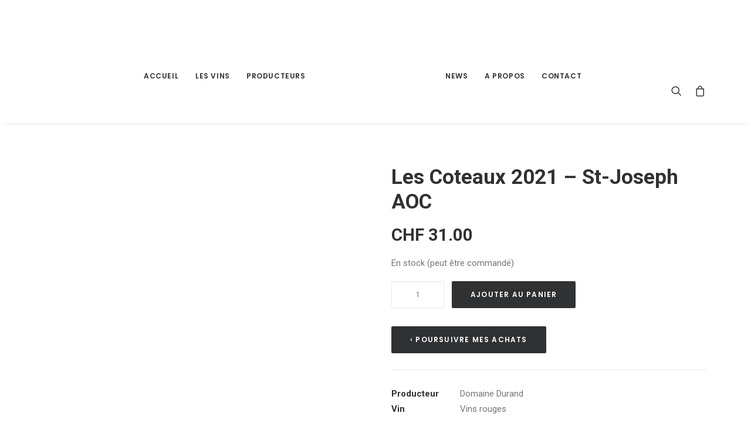

--- FILE ---
content_type: text/html; charset=UTF-8
request_url: https://www.mlevin.ch/les-vins/les-coteaux-2021-st-joseph-aoc/
body_size: 23599
content:
<!DOCTYPE html>
<html class="no-touch" lang="fr-FR" xmlns="http://www.w3.org/1999/xhtml">
<head>
<meta http-equiv="Content-Type" content="text/html; charset=UTF-8">
<meta name="viewport" content="width=device-width, initial-scale=1">
<link rel="profile" href="http://gmpg.org/xfn/11">
<link rel="pingback" href="https://www.mlevin.ch/xmlrpc.php">
<meta name='robots' content='index, follow, max-image-preview:large, max-snippet:-1, max-video-preview:-1' />

	<!-- This site is optimized with the Yoast SEO plugin v18.3 - https://yoast.com/wordpress/plugins/seo/ -->
	<title>Les Coteaux 2021 – St-Joseph AOC - M Le Vin</title>
	<meta name="description" content="Le vin rouge St-Joseph Les Coteaux 2021 100% Syrah du Domaine Durand vous est proposé par M Le Vin votre spécialiste des Côtes du Rhône" />
	<link rel="canonical" href="https://www.mlevin.ch/les-vins/les-coteaux-2021-st-joseph-aoc/" />
	<meta property="og:locale" content="fr_FR" />
	<meta property="og:type" content="article" />
	<meta property="og:title" content="Les Coteaux 2021 – St-Joseph AOC - M Le Vin" />
	<meta property="og:description" content="Le vin rouge St-Joseph Les Coteaux 2021 100% Syrah du Domaine Durand vous est proposé par M Le Vin votre spécialiste des Côtes du Rhône" />
	<meta property="og:url" content="https://www.mlevin.ch/les-vins/les-coteaux-2021-st-joseph-aoc/" />
	<meta property="og:site_name" content="M Le Vin" />
	<meta property="article:modified_time" content="2025-11-10T20:24:39+00:00" />
	<meta property="og:image" content="https://www.mlevin.ch/wp-content/uploads/2020/09/mlevin-saint-joseph-les-coteaux-2018.jpg" />
	<meta property="og:image:width" content="1200" />
	<meta property="og:image:height" content="1200" />
	<meta property="og:image:type" content="image/jpeg" />
	<meta name="twitter:card" content="summary_large_image" />
	<script type="application/ld+json" class="yoast-schema-graph">{"@context":"https://schema.org","@graph":[{"@type":"Organization","@id":"https://www.mlevin.ch/#organization","name":"M Le Vin","url":"https://www.mlevin.ch/","sameAs":[],"logo":{"@type":"ImageObject","@id":"https://www.mlevin.ch/#logo","inLanguage":"fr-FR","url":"https://www.mlevin.ch/wp-content/uploads/2019/05/mlevin-logo.png","contentUrl":"https://www.mlevin.ch/wp-content/uploads/2019/05/mlevin-logo.png","width":600,"height":550,"caption":"M Le Vin"},"image":{"@id":"https://www.mlevin.ch/#logo"}},{"@type":"WebSite","@id":"https://www.mlevin.ch/#website","url":"https://www.mlevin.ch/","name":"M Le Vin","description":"Venez découvrir les vins de la Vallée du Rhône.","publisher":{"@id":"https://www.mlevin.ch/#organization"},"potentialAction":[{"@type":"SearchAction","target":{"@type":"EntryPoint","urlTemplate":"https://www.mlevin.ch/?s={search_term_string}"},"query-input":"required name=search_term_string"}],"inLanguage":"fr-FR"},{"@type":"ImageObject","@id":"https://www.mlevin.ch/les-vins/les-coteaux-2021-st-joseph-aoc/#primaryimage","inLanguage":"fr-FR","url":"https://www.mlevin.ch/wp-content/uploads/2020/09/mlevin-saint-joseph-les-coteaux-2018.jpg","contentUrl":"https://www.mlevin.ch/wp-content/uploads/2020/09/mlevin-saint-joseph-les-coteaux-2018.jpg","width":1200,"height":1200},{"@type":"WebPage","@id":"https://www.mlevin.ch/les-vins/les-coteaux-2021-st-joseph-aoc/#webpage","url":"https://www.mlevin.ch/les-vins/les-coteaux-2021-st-joseph-aoc/","name":"Les Coteaux 2021 – St-Joseph AOC - M Le Vin","isPartOf":{"@id":"https://www.mlevin.ch/#website"},"primaryImageOfPage":{"@id":"https://www.mlevin.ch/les-vins/les-coteaux-2021-st-joseph-aoc/#primaryimage"},"datePublished":"2023-08-28T15:19:10+00:00","dateModified":"2025-11-10T20:24:39+00:00","description":"Le vin rouge St-Joseph Les Coteaux 2021 100% Syrah du Domaine Durand vous est proposé par M Le Vin votre spécialiste des Côtes du Rhône","breadcrumb":{"@id":"https://www.mlevin.ch/les-vins/les-coteaux-2021-st-joseph-aoc/#breadcrumb"},"inLanguage":"fr-FR","potentialAction":[{"@type":"ReadAction","target":["https://www.mlevin.ch/les-vins/les-coteaux-2021-st-joseph-aoc/"]}]},{"@type":"BreadcrumbList","@id":"https://www.mlevin.ch/les-vins/les-coteaux-2021-st-joseph-aoc/#breadcrumb","itemListElement":[{"@type":"ListItem","position":1,"name":"Accueil","item":"https://www.mlevin.ch/"},{"@type":"ListItem","position":2,"name":"Les vins","item":"https://www.mlevin.ch/les-vins/"},{"@type":"ListItem","position":3,"name":"Les Coteaux 2021 – St-Joseph AOC"}]}]}</script>
	<!-- / Yoast SEO plugin. -->


<link rel='dns-prefetch' href='//www.google.com' />
<link rel='dns-prefetch' href='//fonts.googleapis.com' />
<link rel="alternate" type="application/rss+xml" title="M Le Vin &raquo; Flux" href="https://www.mlevin.ch/feed/" />
<link rel="alternate" type="application/rss+xml" title="M Le Vin &raquo; Flux des commentaires" href="https://www.mlevin.ch/comments/feed/" />
<link rel="alternate" type="application/rss+xml" title="M Le Vin &raquo; Les Coteaux 2021 – St-Joseph AOC Flux des commentaires" href="https://www.mlevin.ch/les-vins/les-coteaux-2021-st-joseph-aoc/feed/" />
		<!-- This site uses the Google Analytics by MonsterInsights plugin v8.15 - Using Analytics tracking - https://www.monsterinsights.com/ -->
							<script src="//www.googletagmanager.com/gtag/js?id=G-4S623L4GLV"  data-cfasync="false" data-wpfc-render="false" type="text/javascript" async></script>
			<script data-cfasync="false" data-wpfc-render="false" type="text/javascript">
				var mi_version = '8.15';
				var mi_track_user = true;
				var mi_no_track_reason = '';
				
								var disableStrs = [
										'ga-disable-G-4S623L4GLV',
														];

				/* Function to detect opted out users */
				function __gtagTrackerIsOptedOut() {
					for (var index = 0; index < disableStrs.length; index++) {
						if (document.cookie.indexOf(disableStrs[index] + '=true') > -1) {
							return true;
						}
					}

					return false;
				}

				/* Disable tracking if the opt-out cookie exists. */
				if (__gtagTrackerIsOptedOut()) {
					for (var index = 0; index < disableStrs.length; index++) {
						window[disableStrs[index]] = true;
					}
				}

				/* Opt-out function */
				function __gtagTrackerOptout() {
					for (var index = 0; index < disableStrs.length; index++) {
						document.cookie = disableStrs[index] + '=true; expires=Thu, 31 Dec 2099 23:59:59 UTC; path=/';
						window[disableStrs[index]] = true;
					}
				}

				if ('undefined' === typeof gaOptout) {
					function gaOptout() {
						__gtagTrackerOptout();
					}
				}
								window.dataLayer = window.dataLayer || [];

				window.MonsterInsightsDualTracker = {
					helpers: {},
					trackers: {},
				};
				if (mi_track_user) {
					function __gtagDataLayer() {
						dataLayer.push(arguments);
					}

					function __gtagTracker(type, name, parameters) {
						if (!parameters) {
							parameters = {};
						}

						if (parameters.send_to) {
							__gtagDataLayer.apply(null, arguments);
							return;
						}

						if (type === 'event') {
														parameters.send_to = monsterinsights_frontend.v4_id;
							var hookName = name;
							if (typeof parameters['event_category'] !== 'undefined') {
								hookName = parameters['event_category'] + ':' + name;
							}

							if (typeof MonsterInsightsDualTracker.trackers[hookName] !== 'undefined') {
								MonsterInsightsDualTracker.trackers[hookName](parameters);
							} else {
								__gtagDataLayer('event', name, parameters);
							}
							
													} else {
							__gtagDataLayer.apply(null, arguments);
						}
					}

					__gtagTracker('js', new Date());
					__gtagTracker('set', {
						'developer_id.dZGIzZG': true,
											});
										__gtagTracker('config', 'G-4S623L4GLV', {"forceSSL":"true","link_attribution":"true"} );
															window.gtag = __gtagTracker;										(function () {
						/* https://developers.google.com/analytics/devguides/collection/analyticsjs/ */
						/* ga and __gaTracker compatibility shim. */
						var noopfn = function () {
							return null;
						};
						var newtracker = function () {
							return new Tracker();
						};
						var Tracker = function () {
							return null;
						};
						var p = Tracker.prototype;
						p.get = noopfn;
						p.set = noopfn;
						p.send = function () {
							var args = Array.prototype.slice.call(arguments);
							args.unshift('send');
							__gaTracker.apply(null, args);
						};
						var __gaTracker = function () {
							var len = arguments.length;
							if (len === 0) {
								return;
							}
							var f = arguments[len - 1];
							if (typeof f !== 'object' || f === null || typeof f.hitCallback !== 'function') {
								if ('send' === arguments[0]) {
									var hitConverted, hitObject = false, action;
									if ('event' === arguments[1]) {
										if ('undefined' !== typeof arguments[3]) {
											hitObject = {
												'eventAction': arguments[3],
												'eventCategory': arguments[2],
												'eventLabel': arguments[4],
												'value': arguments[5] ? arguments[5] : 1,
											}
										}
									}
									if ('pageview' === arguments[1]) {
										if ('undefined' !== typeof arguments[2]) {
											hitObject = {
												'eventAction': 'page_view',
												'page_path': arguments[2],
											}
										}
									}
									if (typeof arguments[2] === 'object') {
										hitObject = arguments[2];
									}
									if (typeof arguments[5] === 'object') {
										Object.assign(hitObject, arguments[5]);
									}
									if ('undefined' !== typeof arguments[1].hitType) {
										hitObject = arguments[1];
										if ('pageview' === hitObject.hitType) {
											hitObject.eventAction = 'page_view';
										}
									}
									if (hitObject) {
										action = 'timing' === arguments[1].hitType ? 'timing_complete' : hitObject.eventAction;
										hitConverted = mapArgs(hitObject);
										__gtagTracker('event', action, hitConverted);
									}
								}
								return;
							}

							function mapArgs(args) {
								var arg, hit = {};
								var gaMap = {
									'eventCategory': 'event_category',
									'eventAction': 'event_action',
									'eventLabel': 'event_label',
									'eventValue': 'event_value',
									'nonInteraction': 'non_interaction',
									'timingCategory': 'event_category',
									'timingVar': 'name',
									'timingValue': 'value',
									'timingLabel': 'event_label',
									'page': 'page_path',
									'location': 'page_location',
									'title': 'page_title',
								};
								for (arg in args) {
																		if (!(!args.hasOwnProperty(arg) || !gaMap.hasOwnProperty(arg))) {
										hit[gaMap[arg]] = args[arg];
									} else {
										hit[arg] = args[arg];
									}
								}
								return hit;
							}

							try {
								f.hitCallback();
							} catch (ex) {
							}
						};
						__gaTracker.create = newtracker;
						__gaTracker.getByName = newtracker;
						__gaTracker.getAll = function () {
							return [];
						};
						__gaTracker.remove = noopfn;
						__gaTracker.loaded = true;
						window['__gaTracker'] = __gaTracker;
					})();
									} else {
										console.log("");
					(function () {
						function __gtagTracker() {
							return null;
						}

						window['__gtagTracker'] = __gtagTracker;
						window['gtag'] = __gtagTracker;
					})();
									}
			</script>
				<!-- / Google Analytics by MonsterInsights -->
		<link rel='stylesheet' id='layerslider-css'  href='https://www.mlevin.ch/wp-content/plugins/LayerSlider/assets/static/layerslider/css/layerslider.css?ver=7.0.7' type='text/css' media='all' />
<link rel='stylesheet' id='wp-block-library-css'  href='https://www.mlevin.ch/wp-includes/css/dist/block-library/style.min.css?ver=5.9.1' type='text/css' media='all' />
<link rel='stylesheet' id='wc-blocks-vendors-style-css'  href='https://www.mlevin.ch/wp-content/plugins/woocommerce/packages/woocommerce-blocks/build/wc-blocks-vendors-style.css?ver=6.9.0' type='text/css' media='all' />
<link rel='stylesheet' id='wc-blocks-style-css'  href='https://www.mlevin.ch/wp-content/plugins/woocommerce/packages/woocommerce-blocks/build/wc-blocks-style.css?ver=6.9.0' type='text/css' media='all' />
<style id='global-styles-inline-css' type='text/css'>
body{--wp--preset--color--black: #000000;--wp--preset--color--cyan-bluish-gray: #abb8c3;--wp--preset--color--white: #ffffff;--wp--preset--color--pale-pink: #f78da7;--wp--preset--color--vivid-red: #cf2e2e;--wp--preset--color--luminous-vivid-orange: #ff6900;--wp--preset--color--luminous-vivid-amber: #fcb900;--wp--preset--color--light-green-cyan: #7bdcb5;--wp--preset--color--vivid-green-cyan: #00d084;--wp--preset--color--pale-cyan-blue: #8ed1fc;--wp--preset--color--vivid-cyan-blue: #0693e3;--wp--preset--color--vivid-purple: #9b51e0;--wp--preset--gradient--vivid-cyan-blue-to-vivid-purple: linear-gradient(135deg,rgba(6,147,227,1) 0%,rgb(155,81,224) 100%);--wp--preset--gradient--light-green-cyan-to-vivid-green-cyan: linear-gradient(135deg,rgb(122,220,180) 0%,rgb(0,208,130) 100%);--wp--preset--gradient--luminous-vivid-amber-to-luminous-vivid-orange: linear-gradient(135deg,rgba(252,185,0,1) 0%,rgba(255,105,0,1) 100%);--wp--preset--gradient--luminous-vivid-orange-to-vivid-red: linear-gradient(135deg,rgba(255,105,0,1) 0%,rgb(207,46,46) 100%);--wp--preset--gradient--very-light-gray-to-cyan-bluish-gray: linear-gradient(135deg,rgb(238,238,238) 0%,rgb(169,184,195) 100%);--wp--preset--gradient--cool-to-warm-spectrum: linear-gradient(135deg,rgb(74,234,220) 0%,rgb(151,120,209) 20%,rgb(207,42,186) 40%,rgb(238,44,130) 60%,rgb(251,105,98) 80%,rgb(254,248,76) 100%);--wp--preset--gradient--blush-light-purple: linear-gradient(135deg,rgb(255,206,236) 0%,rgb(152,150,240) 100%);--wp--preset--gradient--blush-bordeaux: linear-gradient(135deg,rgb(254,205,165) 0%,rgb(254,45,45) 50%,rgb(107,0,62) 100%);--wp--preset--gradient--luminous-dusk: linear-gradient(135deg,rgb(255,203,112) 0%,rgb(199,81,192) 50%,rgb(65,88,208) 100%);--wp--preset--gradient--pale-ocean: linear-gradient(135deg,rgb(255,245,203) 0%,rgb(182,227,212) 50%,rgb(51,167,181) 100%);--wp--preset--gradient--electric-grass: linear-gradient(135deg,rgb(202,248,128) 0%,rgb(113,206,126) 100%);--wp--preset--gradient--midnight: linear-gradient(135deg,rgb(2,3,129) 0%,rgb(40,116,252) 100%);--wp--preset--duotone--dark-grayscale: url('#wp-duotone-dark-grayscale');--wp--preset--duotone--grayscale: url('#wp-duotone-grayscale');--wp--preset--duotone--purple-yellow: url('#wp-duotone-purple-yellow');--wp--preset--duotone--blue-red: url('#wp-duotone-blue-red');--wp--preset--duotone--midnight: url('#wp-duotone-midnight');--wp--preset--duotone--magenta-yellow: url('#wp-duotone-magenta-yellow');--wp--preset--duotone--purple-green: url('#wp-duotone-purple-green');--wp--preset--duotone--blue-orange: url('#wp-duotone-blue-orange');--wp--preset--font-size--small: 13px;--wp--preset--font-size--medium: 20px;--wp--preset--font-size--large: 36px;--wp--preset--font-size--x-large: 42px;}.has-black-color{color: var(--wp--preset--color--black) !important;}.has-cyan-bluish-gray-color{color: var(--wp--preset--color--cyan-bluish-gray) !important;}.has-white-color{color: var(--wp--preset--color--white) !important;}.has-pale-pink-color{color: var(--wp--preset--color--pale-pink) !important;}.has-vivid-red-color{color: var(--wp--preset--color--vivid-red) !important;}.has-luminous-vivid-orange-color{color: var(--wp--preset--color--luminous-vivid-orange) !important;}.has-luminous-vivid-amber-color{color: var(--wp--preset--color--luminous-vivid-amber) !important;}.has-light-green-cyan-color{color: var(--wp--preset--color--light-green-cyan) !important;}.has-vivid-green-cyan-color{color: var(--wp--preset--color--vivid-green-cyan) !important;}.has-pale-cyan-blue-color{color: var(--wp--preset--color--pale-cyan-blue) !important;}.has-vivid-cyan-blue-color{color: var(--wp--preset--color--vivid-cyan-blue) !important;}.has-vivid-purple-color{color: var(--wp--preset--color--vivid-purple) !important;}.has-black-background-color{background-color: var(--wp--preset--color--black) !important;}.has-cyan-bluish-gray-background-color{background-color: var(--wp--preset--color--cyan-bluish-gray) !important;}.has-white-background-color{background-color: var(--wp--preset--color--white) !important;}.has-pale-pink-background-color{background-color: var(--wp--preset--color--pale-pink) !important;}.has-vivid-red-background-color{background-color: var(--wp--preset--color--vivid-red) !important;}.has-luminous-vivid-orange-background-color{background-color: var(--wp--preset--color--luminous-vivid-orange) !important;}.has-luminous-vivid-amber-background-color{background-color: var(--wp--preset--color--luminous-vivid-amber) !important;}.has-light-green-cyan-background-color{background-color: var(--wp--preset--color--light-green-cyan) !important;}.has-vivid-green-cyan-background-color{background-color: var(--wp--preset--color--vivid-green-cyan) !important;}.has-pale-cyan-blue-background-color{background-color: var(--wp--preset--color--pale-cyan-blue) !important;}.has-vivid-cyan-blue-background-color{background-color: var(--wp--preset--color--vivid-cyan-blue) !important;}.has-vivid-purple-background-color{background-color: var(--wp--preset--color--vivid-purple) !important;}.has-black-border-color{border-color: var(--wp--preset--color--black) !important;}.has-cyan-bluish-gray-border-color{border-color: var(--wp--preset--color--cyan-bluish-gray) !important;}.has-white-border-color{border-color: var(--wp--preset--color--white) !important;}.has-pale-pink-border-color{border-color: var(--wp--preset--color--pale-pink) !important;}.has-vivid-red-border-color{border-color: var(--wp--preset--color--vivid-red) !important;}.has-luminous-vivid-orange-border-color{border-color: var(--wp--preset--color--luminous-vivid-orange) !important;}.has-luminous-vivid-amber-border-color{border-color: var(--wp--preset--color--luminous-vivid-amber) !important;}.has-light-green-cyan-border-color{border-color: var(--wp--preset--color--light-green-cyan) !important;}.has-vivid-green-cyan-border-color{border-color: var(--wp--preset--color--vivid-green-cyan) !important;}.has-pale-cyan-blue-border-color{border-color: var(--wp--preset--color--pale-cyan-blue) !important;}.has-vivid-cyan-blue-border-color{border-color: var(--wp--preset--color--vivid-cyan-blue) !important;}.has-vivid-purple-border-color{border-color: var(--wp--preset--color--vivid-purple) !important;}.has-vivid-cyan-blue-to-vivid-purple-gradient-background{background: var(--wp--preset--gradient--vivid-cyan-blue-to-vivid-purple) !important;}.has-light-green-cyan-to-vivid-green-cyan-gradient-background{background: var(--wp--preset--gradient--light-green-cyan-to-vivid-green-cyan) !important;}.has-luminous-vivid-amber-to-luminous-vivid-orange-gradient-background{background: var(--wp--preset--gradient--luminous-vivid-amber-to-luminous-vivid-orange) !important;}.has-luminous-vivid-orange-to-vivid-red-gradient-background{background: var(--wp--preset--gradient--luminous-vivid-orange-to-vivid-red) !important;}.has-very-light-gray-to-cyan-bluish-gray-gradient-background{background: var(--wp--preset--gradient--very-light-gray-to-cyan-bluish-gray) !important;}.has-cool-to-warm-spectrum-gradient-background{background: var(--wp--preset--gradient--cool-to-warm-spectrum) !important;}.has-blush-light-purple-gradient-background{background: var(--wp--preset--gradient--blush-light-purple) !important;}.has-blush-bordeaux-gradient-background{background: var(--wp--preset--gradient--blush-bordeaux) !important;}.has-luminous-dusk-gradient-background{background: var(--wp--preset--gradient--luminous-dusk) !important;}.has-pale-ocean-gradient-background{background: var(--wp--preset--gradient--pale-ocean) !important;}.has-electric-grass-gradient-background{background: var(--wp--preset--gradient--electric-grass) !important;}.has-midnight-gradient-background{background: var(--wp--preset--gradient--midnight) !important;}.has-small-font-size{font-size: var(--wp--preset--font-size--small) !important;}.has-medium-font-size{font-size: var(--wp--preset--font-size--medium) !important;}.has-large-font-size{font-size: var(--wp--preset--font-size--large) !important;}.has-x-large-font-size{font-size: var(--wp--preset--font-size--x-large) !important;}
</style>
<link rel='stylesheet' id='contact-form-7-css'  href='https://www.mlevin.ch/wp-content/plugins/contact-form-7/includes/css/styles.css?ver=5.5.6' type='text/css' media='all' />
<link rel='stylesheet' id='uncodefont-google-css'  href='//fonts.googleapis.com/css?family=Poppins%3A300%2Cregular%2C500%2C600%2C700%7CDroid+Serif%3Aregular%2Citalic%2C700%2C700italic%7CPlayfair+Display%3Aregular%2Citalic%2C700%2C700italic%2C900%2C900italic%7CRoboto%3A100%2C100italic%2C300%2C300italic%2Cregular%2Citalic%2C500%2C500italic%2C700%2C700italic%2C900%2C900italic%7CQuicksand%3A300%2Cregular%2C500%2C700%7CLora%3Aregular%2Citalic%2C700%2C700italic%7CRoboto+Condensed%3A300%2C300italic%2Cregular%2Citalic%2C700%2C700italic%7CSacramento%3Aregular&#038;subset=devanagari%2Clatin-ext%2Clatin%2Ccyrillic%2Cvietnamese%2Cgreek%2Ccyrillic-ext%2Cgreek-ext&#038;ver=2.5.0.5' type='text/css' media='all' />
<link rel='stylesheet' id='uncode-privacy-css'  href='https://www.mlevin.ch/wp-content/plugins/uncode-privacy/assets/css/uncode-privacy-public.css?ver=2.2.0' type='text/css' media='all' />
<style id='woocommerce-inline-inline-css' type='text/css'>
.woocommerce form .form-row .required { visibility: visible; }
</style>
<link rel='stylesheet' id='uncode-style-css'  href='https://www.mlevin.ch/wp-content/themes/mlevin/library/css/style.css' type='text/css' media='all' />
<style id='uncode-style-inline-css' type='text/css'>

@media (min-width: 960px) { .limit-width { max-width: 1200px; margin: auto;}}
.menu-primary ul.menu-smart > li > a, .menu-primary ul.menu-smart li.dropdown > a, .menu-primary ul.menu-smart li.mega-menu > a, .vmenu-container ul.menu-smart > li > a, .vmenu-container ul.menu-smart li.dropdown > a { text-transform: uppercase; }
.menu-primary ul.menu-smart ul a, .vmenu-container ul.menu-smart ul a { text-transform: uppercase; }
#changer-back-color { transition: background-color 1000ms cubic-bezier(0.25, 1, 0.5, 1) !important; } #changer-back-color > div { transition: opacity 1000ms cubic-bezier(0.25, 1, 0.5, 1) !important; } body.bg-changer-init.disable-hover .main-wrapper .style-light,  body.bg-changer-init.disable-hover .main-wrapper .style-light h1,  body.bg-changer-init.disable-hover .main-wrapper .style-light h2, body.bg-changer-init.disable-hover .main-wrapper .style-light h3, body.bg-changer-init.disable-hover .main-wrapper .style-light h4, body.bg-changer-init.disable-hover .main-wrapper .style-light h5, body.bg-changer-init.disable-hover .main-wrapper .style-light h6, body.bg-changer-init.disable-hover .main-wrapper .style-light a, body.bg-changer-init.disable-hover .main-wrapper .style-dark, body.bg-changer-init.disable-hover .main-wrapper .style-dark h1, body.bg-changer-init.disable-hover .main-wrapper .style-dark h2, body.bg-changer-init.disable-hover .main-wrapper .style-dark h3, body.bg-changer-init.disable-hover .main-wrapper .style-dark h4, body.bg-changer-init.disable-hover .main-wrapper .style-dark h5, body.bg-changer-init.disable-hover .main-wrapper .style-dark h6, body.bg-changer-init.disable-hover .main-wrapper .style-dark a { transition: color 1000ms cubic-bezier(0.25, 1, 0.5, 1) !important; } body.bg-changer-init.disable-hover .main-wrapper .heading-text-highlight-inner { transition-property: right, background; transition-duration: 1000ms }
</style>
<link rel='stylesheet' id='uncode-woocommerce-css'  href='https://www.mlevin.ch/wp-content/themes/mlevin/library/css/woocommerce.css' type='text/css' media='all' />
<link rel='stylesheet' id='uncode-icons-css'  href='https://www.mlevin.ch/wp-content/themes/mlevin/library/css/uncode-icons.css' type='text/css' media='all' />
<link rel='stylesheet' id='uncode-custom-style-css'  href='https://www.mlevin.ch/wp-content/themes/mlevin/library/css/style-custom.css' type='text/css' media='all' />
<style id='uncode-custom-style-inline-css' type='text/css'>
body[class*=hmenu-]:not(.hormenu-position-right) .menu-borders .navbar-nav:not(.navbar-cta) + .navbar-nav-last > *:first-child,body[class*=hmenu-]:not(.hormenu-position-right) .menu-borders .navbar-nav + .navbar-cta:not(.hmenu-center-split-child) > *:first-child {border-left-width:0px;}.menu-dark .menu-smart a {color:#a4a4a4;}.menu-dark .menu-smart a:hover, .menu-dark .menu-smart a:focus {color:rgba(164,164,164,.5);}#menu-wpml li::after {content:"|";color:rgba(164,164,164,.5);}#menu-wpml li:last-child::after {display:none;}.top-menu {padding:3px 0 5px;}.tmb-light.tmb-color-addcart, .tmb-light.tmb-woocommerce.tmb .t-entry-visual .add-to-cart-overlay a {background-color:#7a6855;}.tmb .t-entry p.t-entry-meta .t-entry-category {text-transform:none;}.decouvrez-button {color:#7a6855 !important;}.style-light hr.separator-break {border-color:#e3d897;}.footer-banner {color:#ffffff;}.site-footer p {color:rgba(255,255,255,.7)!important;}.site-footer a {color:rgba(255,255,255,1)!important;font-weight:600;}.site-footer a:hover {color:rgba(255,255,255,.7)!important;}footer .site-info p {color:rgba(255,255,255,.5)!important;}footer .site-info a {color:rgba(255,255,255,.7)!important;font-weight:400;}footer .site-info a:hover {color:rgba(255,255,255,1)!important;}.menu-btn-cell .menu-item.btn {padding:7px 31px 7px 31px !important;margin-top:5px;}.t-entry, .tmb .t-entry p.t-entry-meta span {font-size:14px;}.t-entry {text-transform:uppercase;}.woocommerce table.shop_attributes th {width:210px !important;}.woocommerce table.shop_attributes td p {font-weight:400;}.share-button.share-inline .social.top li.social-xing, .share-button.share-inline .social.top li.social-linkedin {display:none !important;}.woocommerce .woocommerce-error-list {margin:0 0 20px 0 !important;padding-left:0 !important;}.woocommerce-error-list li {padding-bottom:18px;}.woocommerce .woocommerce-message {margin-bottom:18px;}#shipping_method input[type=radio] {margin-right:10px;}.wpcf7 .wpcf7-mail-sent-ok {font-size:16px;font-weight:400;}.shipped_via {display:none !important;}.cart_back, .poursuivre-style { text-transform:uppercase;font-weight:600;}.backorder_notification {color:#ff3100 !important;}li.cat-item.cat-item-15 {display:none!important;}.grecaptcha-badge {visibility:collapse !important;}.archive.tax-product_cat .vc_row.vc_custom_1601890828330 {display:none!important;}.woocommerce:not(.uncode-wc-module) form.checkout h3 {margin-top:20px;}.woocommerce-form-coupon-toggle .wc-notice {margin-bottom:10px;}.wc-stripe-error.woocommerce-error, .wc-notice.woocommerce-error {background-color:rgba(255, 255, 255, 0);}@media (min-width:960px) {.hmenu-center-split .logo-container { padding:15px 15px 15px 15px; }body.hmenu .menu-primary .menu-horizontal .menu-smart > li > a, .navbar-cta ul.menu-smart > li > a { padding-top:50px; }body.hmenu .menu-primary .menu-horizontal .menu-smart > li > a.dropdown-toggle { padding-top:50px; }body.hmenu .menu-primary .menu-horizontal .menu-smart > li.uncode-cart > a.dropdown-toggle { padding-top:100px; }body.hmenu-center-split .menu-horizontal .menu-smart > li { vertical-align:top; }body.hmenu .menu-primary .menu-horizontal .menu-smart > li > a.search-icon { padding-top:100px; }.cart_back { margin-right:10px; }}@media (max-width:959px) {footer .text-left { text-align:center; }.tmb-woocommerce.tmb .t-entry-visual .add-to-cart-overlay a { font-size:10px; line-height:1.25; }.menu-light .menu-smart > li.active > a, .menu-light .menu-smart > li a.active, .menu-light .menu-smart > li.current-menu-ancestor > a, .menu-light .menu-smart > li.current-menu-item:not(.menu-item-type-custom) > a { color:rgba(255,255,255,.5); }.cart_back { display:block; text-align:left; margin-left:18px; margin-bottom:18px; }}@-moz-document url-prefix() {body.hmenu .menu-primary .menu-horizontal .menu-smart > li > a, .navbar-cta ul.menu-smart > li > a { padding-top:50px; }body.hmenu .menu-primary .menu-horizontal .menu-smart > li > a.dropdown-toggle { padding-top:50px; }}@media screen and (-ms-high-contrast:active), (-ms-high-contrast:none) {body.hmenu .menu-primary .menu-horizontal .menu-smart > li > a, .navbar-cta ul.menu-smart > li > a { padding-top:50px; }body.hmenu .menu-primary .menu-horizontal .menu-smart > li > a.dropdown-toggle { padding-top:50px; }#page-header[data-imgready="true"] .header-wrapper .row-container > .row-background { height:550px; }}
</style>
<link rel='stylesheet' id='cf7cf-style-css'  href='https://www.mlevin.ch/wp-content/plugins/cf7-conditional-fields/style.css?ver=2.1.2' type='text/css' media='all' />
<link rel='stylesheet' id='child-style-css'  href='https://www.mlevin.ch/wp-content/themes/mlevin-child/style.css' type='text/css' media='all' />
<script type='text/javascript' src='https://www.mlevin.ch/wp-includes/js/jquery/jquery.min.js?ver=3.6.0' id='jquery-core-js'></script>
<script type='text/javascript' src='https://www.mlevin.ch/wp-includes/js/jquery/jquery-migrate.min.js?ver=3.3.2' id='jquery-migrate-js'></script>
<script type='text/javascript' id='layerslider-utils-js-extra'>
/* <![CDATA[ */
var LS_Meta = {"v":"7.0.7","fixGSAP":"1"};
/* ]]> */
</script>
<script type='text/javascript' src='https://www.mlevin.ch/wp-content/plugins/LayerSlider/assets/static/layerslider/js/layerslider.utils.js?ver=7.0.7' id='layerslider-utils-js'></script>
<script type='text/javascript' src='https://www.mlevin.ch/wp-content/plugins/LayerSlider/assets/static/layerslider/js/layerslider.kreaturamedia.jquery.js?ver=7.0.7' id='layerslider-js'></script>
<script type='text/javascript' src='https://www.mlevin.ch/wp-content/plugins/LayerSlider/assets/static/layerslider/js/layerslider.transitions.js?ver=7.0.7' id='layerslider-transitions-js'></script>
<script type='text/javascript' src='https://www.mlevin.ch/wp-content/plugins/google-analytics-for-wordpress/assets/js/frontend-gtag.min.js?ver=8.15' id='monsterinsights-frontend-script-js'></script>
<script data-cfasync="false" data-wpfc-render="false" type="text/javascript" id='monsterinsights-frontend-script-js-extra'>/* <![CDATA[ */
var monsterinsights_frontend = {"js_events_tracking":"true","download_extensions":"doc,pdf,ppt,zip,xls,docx,pptx,xlsx","inbound_paths":"[{\"path\":\"\\\/go\\\/\",\"label\":\"affiliate\"},{\"path\":\"\\\/recommend\\\/\",\"label\":\"affiliate\"}]","home_url":"https:\/\/www.mlevin.ch","hash_tracking":"false","ua":"","v4_id":"G-4S623L4GLV"};/* ]]> */
</script>
<script type='text/javascript' src='https://www.mlevin.ch/wp-includes/js/dist/vendor/regenerator-runtime.min.js?ver=0.13.9' id='regenerator-runtime-js'></script>
<script type='text/javascript' src='https://www.mlevin.ch/wp-includes/js/dist/vendor/wp-polyfill.min.js?ver=3.15.0' id='wp-polyfill-js'></script>
<script type='text/javascript' src='https://www.mlevin.ch/wp-includes/js/dist/hooks.min.js?ver=1e58c8c5a32b2e97491080c5b10dc71c' id='wp-hooks-js'></script>
<script type='text/javascript' id='say-what-js-js-extra'>
/* <![CDATA[ */
var say_what_data = {"replacements":{"woocommerce|Category|":"Producteur","uncode-privacy|Save Preferences|":"Fermer l'information","uncode-privacy|Privacy Preferences|":"Politique de confidentialit\u00e9","uncode-privacy|I Agree|":"Fermer l'information","woocommerce|Tag|":"Vin","woocommerce|Return to shop|":"&lsaquo; Poursuivre mes achats","|Shipping:|":"Frais de livraison:"}};
/* ]]> */
</script>
<script type='text/javascript' src='https://www.mlevin.ch/wp-content/plugins/say-what/assets/build/frontend.js?ver=658db854f48fb86c32bd0f1d219c2d63' id='say-what-js-js'></script>
<script type='text/javascript' src='https://www.mlevin.ch/wp-content/plugins/woocommerce/assets/js/jquery-blockui/jquery.blockUI.min.js?ver=2.7.0-wc.6.3.0' id='jquery-blockui-js'></script>
<script type='text/javascript' id='wc-add-to-cart-js-extra'>
/* <![CDATA[ */
var wc_add_to_cart_params = {"ajax_url":"\/wp-admin\/admin-ajax.php","wc_ajax_url":"\/?wc-ajax=%%endpoint%%","i18n_view_cart":"Voir le panier","cart_url":"https:\/\/www.mlevin.ch\/les-vins\/panier\/","is_cart":"","cart_redirect_after_add":"no"};
/* ]]> */
</script>
<script type='text/javascript' src='https://www.mlevin.ch/wp-content/plugins/woocommerce/assets/js/frontend/add-to-cart.min.js?ver=6.3.0' id='wc-add-to-cart-js'></script>
<script type='text/javascript' src='https://www.mlevin.ch/wp-content/plugins/uncode-js_composer/assets/js/vendors/woocommerce-add-to-cart.js?ver=6.7.0' id='vc_woocommerce-add-to-cart-js-js'></script>
<script type='text/javascript' id='uncode-init-js-extra'>
/* <![CDATA[ */
var SiteParameters = {"days":"jours","hours":"heures","minutes":"minutes","seconds":"secondes","constant_scroll":"on","scroll_speed":"2","parallax_factor":"0.25","loading":"Chargement...","slide_name":"slide","slide_footer":"footer","ajax_url":"https:\/\/www.mlevin.ch\/wp-admin\/admin-ajax.php","nonce_adaptive_images":"1f1842b079","nonce_srcset_async":"32c1381402","enable_debug":"","block_mobile_videos":"","is_frontend_editor":"","mobile_parallax_allowed":"","wireframes_plugin_active":"","sticky_elements":"off","lazyload_type":"","resize_quality":"80","register_metadata":"","bg_changer_time":"1000","update_wc_fragments":"1","optimize_shortpixel_image":"","custom_cursor_selector":"[href], .trigger-overlay, .owl-next, .owl-prev, .owl-dot, input[type=\"submit\"], button[type=\"submit\"], a[class^=\"ilightbox\"], .ilightbox-thumbnail, .ilightbox-prev, .ilightbox-next, .overlay-close, .unmodal-close, .qty-inset > span, .share-button li, .uncode-post-titles .tmb.tmb-click-area, .btn-link, .tmb-click-row .t-inside","mobile_parallax_animation":""};
/* ]]> */
</script>
<script type='text/javascript' src='https://www.mlevin.ch/wp-content/themes/mlevin/library/js/init.min.js' id='uncode-init-js'></script>
<meta name="generator" content="Powered by LayerSlider 7.0.7 - Multi-Purpose, Responsive, Parallax, Mobile-Friendly Slider Plugin for WordPress." />
<!-- LayerSlider updates and docs at: https://layerslider.com -->
<link rel="https://api.w.org/" href="https://www.mlevin.ch/wp-json/" /><link rel="alternate" type="application/json" href="https://www.mlevin.ch/wp-json/wp/v2/product/149609" /><link rel="EditURI" type="application/rsd+xml" title="RSD" href="https://www.mlevin.ch/xmlrpc.php?rsd" />
<link rel="wlwmanifest" type="application/wlwmanifest+xml" href="https://www.mlevin.ch/wp-includes/wlwmanifest.xml" /> 
<meta name="generator" content="WordPress 5.9.1" />
<meta name="generator" content="WooCommerce 6.3.0" />
<link rel='shortlink' href='https://www.mlevin.ch/?p=149609' />
<link rel="alternate" type="application/json+oembed" href="https://www.mlevin.ch/wp-json/oembed/1.0/embed?url=https%3A%2F%2Fwww.mlevin.ch%2Fles-vins%2Fles-coteaux-2021-st-joseph-aoc%2F" />
<link rel="alternate" type="text/xml+oembed" href="https://www.mlevin.ch/wp-json/oembed/1.0/embed?url=https%3A%2F%2Fwww.mlevin.ch%2Fles-vins%2Fles-coteaux-2021-st-joseph-aoc%2F&#038;format=xml" />
<meta name="framework" content="Redux 4.3.9" />		<script>
			document.documentElement.className = document.documentElement.className.replace( 'no-js', 'js' );
		</script>
				<style>
			.no-js img.lazyload { display: none; }
			figure.wp-block-image img.lazyloading { min-width: 150px; }
							.lazyload, .lazyloading { opacity: 0; }
				.lazyloaded {
					opacity: 1;
					transition: opacity 400ms;
					transition-delay: 0ms;
				}
					</style>
			<noscript><style>.woocommerce-product-gallery{ opacity: 1 !important; }</style></noscript>
	<meta name="generator" content="Powered by Slider Revolution 6.5.14 - responsive, Mobile-Friendly Slider Plugin for WordPress with comfortable drag and drop interface." />
<link rel="icon" href="https://www.mlevin.ch/wp-content/uploads/2019/06/cropped-mlevin-icon-1-32x32.png" sizes="32x32" />
<link rel="icon" href="https://www.mlevin.ch/wp-content/uploads/2019/06/cropped-mlevin-icon-1-192x192.png" sizes="192x192" />
<link rel="apple-touch-icon" href="https://www.mlevin.ch/wp-content/uploads/2019/06/cropped-mlevin-icon-1-180x180.png" />
<meta name="msapplication-TileImage" content="https://www.mlevin.ch/wp-content/uploads/2019/06/cropped-mlevin-icon-1-270x270.png" />
<script>function setREVStartSize(e){
			//window.requestAnimationFrame(function() {
				window.RSIW = window.RSIW===undefined ? window.innerWidth : window.RSIW;
				window.RSIH = window.RSIH===undefined ? window.innerHeight : window.RSIH;
				try {
					var pw = document.getElementById(e.c).parentNode.offsetWidth,
						newh;
					pw = pw===0 || isNaN(pw) ? window.RSIW : pw;
					e.tabw = e.tabw===undefined ? 0 : parseInt(e.tabw);
					e.thumbw = e.thumbw===undefined ? 0 : parseInt(e.thumbw);
					e.tabh = e.tabh===undefined ? 0 : parseInt(e.tabh);
					e.thumbh = e.thumbh===undefined ? 0 : parseInt(e.thumbh);
					e.tabhide = e.tabhide===undefined ? 0 : parseInt(e.tabhide);
					e.thumbhide = e.thumbhide===undefined ? 0 : parseInt(e.thumbhide);
					e.mh = e.mh===undefined || e.mh=="" || e.mh==="auto" ? 0 : parseInt(e.mh,0);
					if(e.layout==="fullscreen" || e.l==="fullscreen")
						newh = Math.max(e.mh,window.RSIH);
					else{
						e.gw = Array.isArray(e.gw) ? e.gw : [e.gw];
						for (var i in e.rl) if (e.gw[i]===undefined || e.gw[i]===0) e.gw[i] = e.gw[i-1];
						e.gh = e.el===undefined || e.el==="" || (Array.isArray(e.el) && e.el.length==0)? e.gh : e.el;
						e.gh = Array.isArray(e.gh) ? e.gh : [e.gh];
						for (var i in e.rl) if (e.gh[i]===undefined || e.gh[i]===0) e.gh[i] = e.gh[i-1];
											
						var nl = new Array(e.rl.length),
							ix = 0,
							sl;
						e.tabw = e.tabhide>=pw ? 0 : e.tabw;
						e.thumbw = e.thumbhide>=pw ? 0 : e.thumbw;
						e.tabh = e.tabhide>=pw ? 0 : e.tabh;
						e.thumbh = e.thumbhide>=pw ? 0 : e.thumbh;
						for (var i in e.rl) nl[i] = e.rl[i]<window.RSIW ? 0 : e.rl[i];
						sl = nl[0];
						for (var i in nl) if (sl>nl[i] && nl[i]>0) { sl = nl[i]; ix=i;}
						var m = pw>(e.gw[ix]+e.tabw+e.thumbw) ? 1 : (pw-(e.tabw+e.thumbw)) / (e.gw[ix]);
						newh =  (e.gh[ix] * m) + (e.tabh + e.thumbh);
					}
					var el = document.getElementById(e.c);
					if (el!==null && el) el.style.height = newh+"px";
					el = document.getElementById(e.c+"_wrapper");
					if (el!==null && el) {
						el.style.height = newh+"px";
						el.style.display = "block";
					}
				} catch(e){
					console.log("Failure at Presize of Slider:" + e)
				}
			//});
		  };</script>
<noscript><style> .wpb_animate_when_almost_visible { opacity: 1; }</style></noscript></head>
<body class="product-template-default single single-product postid-149609  style-color-xsdn-bg theme-mlevin woocommerce woocommerce-page woocommerce-no-js group-blog hormenu-position-left hmenu hmenu-center-split header-full-width main-center-align menu-mobile-animated menu-mobile-transparent wc-zoom-enabled mobile-parallax-not-allowed ilb-no-bounce unreg uncode-wc-single-product-slider-enabled qw-body-scroll-disabled uncode-sidecart-mobile-disabled no-product-upsells wpb-js-composer js-comp-ver-6.7.0 vc_responsive" data-border="0">
		<svg xmlns="http://www.w3.org/2000/svg" viewBox="0 0 0 0" width="0" height="0" focusable="false" role="none" style="visibility: hidden; position: absolute; left: -9999px; overflow: hidden;" ><defs><filter id="wp-duotone-dark-grayscale"><feColorMatrix color-interpolation-filters="sRGB" type="matrix" values=" .299 .587 .114 0 0 .299 .587 .114 0 0 .299 .587 .114 0 0 .299 .587 .114 0 0 " /><feComponentTransfer color-interpolation-filters="sRGB" ><feFuncR type="table" tableValues="0 0.49803921568627" /><feFuncG type="table" tableValues="0 0.49803921568627" /><feFuncB type="table" tableValues="0 0.49803921568627" /><feFuncA type="table" tableValues="1 1" /></feComponentTransfer><feComposite in2="SourceGraphic" operator="in" /></filter></defs></svg><svg xmlns="http://www.w3.org/2000/svg" viewBox="0 0 0 0" width="0" height="0" focusable="false" role="none" style="visibility: hidden; position: absolute; left: -9999px; overflow: hidden;" ><defs><filter id="wp-duotone-grayscale"><feColorMatrix color-interpolation-filters="sRGB" type="matrix" values=" .299 .587 .114 0 0 .299 .587 .114 0 0 .299 .587 .114 0 0 .299 .587 .114 0 0 " /><feComponentTransfer color-interpolation-filters="sRGB" ><feFuncR type="table" tableValues="0 1" /><feFuncG type="table" tableValues="0 1" /><feFuncB type="table" tableValues="0 1" /><feFuncA type="table" tableValues="1 1" /></feComponentTransfer><feComposite in2="SourceGraphic" operator="in" /></filter></defs></svg><svg xmlns="http://www.w3.org/2000/svg" viewBox="0 0 0 0" width="0" height="0" focusable="false" role="none" style="visibility: hidden; position: absolute; left: -9999px; overflow: hidden;" ><defs><filter id="wp-duotone-purple-yellow"><feColorMatrix color-interpolation-filters="sRGB" type="matrix" values=" .299 .587 .114 0 0 .299 .587 .114 0 0 .299 .587 .114 0 0 .299 .587 .114 0 0 " /><feComponentTransfer color-interpolation-filters="sRGB" ><feFuncR type="table" tableValues="0.54901960784314 0.98823529411765" /><feFuncG type="table" tableValues="0 1" /><feFuncB type="table" tableValues="0.71764705882353 0.25490196078431" /><feFuncA type="table" tableValues="1 1" /></feComponentTransfer><feComposite in2="SourceGraphic" operator="in" /></filter></defs></svg><svg xmlns="http://www.w3.org/2000/svg" viewBox="0 0 0 0" width="0" height="0" focusable="false" role="none" style="visibility: hidden; position: absolute; left: -9999px; overflow: hidden;" ><defs><filter id="wp-duotone-blue-red"><feColorMatrix color-interpolation-filters="sRGB" type="matrix" values=" .299 .587 .114 0 0 .299 .587 .114 0 0 .299 .587 .114 0 0 .299 .587 .114 0 0 " /><feComponentTransfer color-interpolation-filters="sRGB" ><feFuncR type="table" tableValues="0 1" /><feFuncG type="table" tableValues="0 0.27843137254902" /><feFuncB type="table" tableValues="0.5921568627451 0.27843137254902" /><feFuncA type="table" tableValues="1 1" /></feComponentTransfer><feComposite in2="SourceGraphic" operator="in" /></filter></defs></svg><svg xmlns="http://www.w3.org/2000/svg" viewBox="0 0 0 0" width="0" height="0" focusable="false" role="none" style="visibility: hidden; position: absolute; left: -9999px; overflow: hidden;" ><defs><filter id="wp-duotone-midnight"><feColorMatrix color-interpolation-filters="sRGB" type="matrix" values=" .299 .587 .114 0 0 .299 .587 .114 0 0 .299 .587 .114 0 0 .299 .587 .114 0 0 " /><feComponentTransfer color-interpolation-filters="sRGB" ><feFuncR type="table" tableValues="0 0" /><feFuncG type="table" tableValues="0 0.64705882352941" /><feFuncB type="table" tableValues="0 1" /><feFuncA type="table" tableValues="1 1" /></feComponentTransfer><feComposite in2="SourceGraphic" operator="in" /></filter></defs></svg><svg xmlns="http://www.w3.org/2000/svg" viewBox="0 0 0 0" width="0" height="0" focusable="false" role="none" style="visibility: hidden; position: absolute; left: -9999px; overflow: hidden;" ><defs><filter id="wp-duotone-magenta-yellow"><feColorMatrix color-interpolation-filters="sRGB" type="matrix" values=" .299 .587 .114 0 0 .299 .587 .114 0 0 .299 .587 .114 0 0 .299 .587 .114 0 0 " /><feComponentTransfer color-interpolation-filters="sRGB" ><feFuncR type="table" tableValues="0.78039215686275 1" /><feFuncG type="table" tableValues="0 0.94901960784314" /><feFuncB type="table" tableValues="0.35294117647059 0.47058823529412" /><feFuncA type="table" tableValues="1 1" /></feComponentTransfer><feComposite in2="SourceGraphic" operator="in" /></filter></defs></svg><svg xmlns="http://www.w3.org/2000/svg" viewBox="0 0 0 0" width="0" height="0" focusable="false" role="none" style="visibility: hidden; position: absolute; left: -9999px; overflow: hidden;" ><defs><filter id="wp-duotone-purple-green"><feColorMatrix color-interpolation-filters="sRGB" type="matrix" values=" .299 .587 .114 0 0 .299 .587 .114 0 0 .299 .587 .114 0 0 .299 .587 .114 0 0 " /><feComponentTransfer color-interpolation-filters="sRGB" ><feFuncR type="table" tableValues="0.65098039215686 0.40392156862745" /><feFuncG type="table" tableValues="0 1" /><feFuncB type="table" tableValues="0.44705882352941 0.4" /><feFuncA type="table" tableValues="1 1" /></feComponentTransfer><feComposite in2="SourceGraphic" operator="in" /></filter></defs></svg><svg xmlns="http://www.w3.org/2000/svg" viewBox="0 0 0 0" width="0" height="0" focusable="false" role="none" style="visibility: hidden; position: absolute; left: -9999px; overflow: hidden;" ><defs><filter id="wp-duotone-blue-orange"><feColorMatrix color-interpolation-filters="sRGB" type="matrix" values=" .299 .587 .114 0 0 .299 .587 .114 0 0 .299 .587 .114 0 0 .299 .587 .114 0 0 " /><feComponentTransfer color-interpolation-filters="sRGB" ><feFuncR type="table" tableValues="0.098039215686275 1" /><feFuncG type="table" tableValues="0 0.66274509803922" /><feFuncB type="table" tableValues="0.84705882352941 0.41960784313725" /><feFuncA type="table" tableValues="1 1" /></feComponentTransfer><feComposite in2="SourceGraphic" operator="in" /></filter></defs></svg><div class="body-borders" data-border="0"><div class="top-border body-border-shadow"></div><div class="right-border body-border-shadow"></div><div class="bottom-border body-border-shadow"></div><div class="left-border body-border-shadow"></div><div class="top-border style-light-bg"></div><div class="right-border style-light-bg"></div><div class="bottom-border style-light-bg"></div><div class="left-border style-light-bg"></div></div>	<div class="box-wrapper">
		<div class="box-container">
		<script type="text/javascript" id="initBox">UNCODE.initBox();</script>
		<div class="menu-wrapper menu-hide-only menu-no-arrows menu-animated">
													
													<header id="masthead" class="navbar menu-primary menu-light submenu-dark style-light-original menu-with-logo">
														<div class="menu-container menu-hide style-color-xsdn-bg menu-no-borders menu-shadows">
															<div class="row-menu limit-width">
																<div class="row-menu-inner">
																	<div id="logo-container-mobile" class="col-lg-0 logo-container megamenu-diff desktop-hidden">
																		<div class="navbar-header style-light">
																			<a href="https://www.mlevin.ch/" class="navbar-brand" data-minheight="14"><div class="logo-image main-logo logo-skinnable" data-maxheight="180" style="height: 180px;"><img  alt="logo" width="600" height="550"  data-src="https://www.mlevin.ch/wp-content/uploads/2019/05/mlevin-logo.png" class="img-responsive lazyload" src="[data-uri]" /><noscript><img  alt="logo" width="600" height="550"  data-src="https://www.mlevin.ch/wp-content/uploads/2019/05/mlevin-logo.png" class="img-responsive lazyload" src="[data-uri]" /><noscript><img src="https://www.mlevin.ch/wp-content/uploads/2019/05/mlevin-logo.png" alt="logo" width="600" height="550" class="img-responsive" /></noscript></noscript></div></a>
																		</div>
																		<div class="mmb-container"><div class="mobile-additional-icons"></div><div class="mobile-menu-button mobile-menu-button-light lines-button"><span class="lines"><span></span></span></div></div>
																	</div>
																	<div class="col-lg-12 main-menu-container middle">
																		<div class="menu-horizontal menu-dd-shadow-lg ">
																			<div class="menu-horizontal-inner"><div class="nav navbar-nav navbar-main"><ul id="menu-main-menu" class="menu-primary-inner menu-smart sm"><li id="menu-item-79510" class="menu-item menu-item-type-post_type menu-item-object-page menu-item-home menu-item-79510 menu-item-link"><a title="Accueil" href="https://www.mlevin.ch/">Accueil<i class="fa fa-angle-right fa-dropdown"></i></a></li>
<li id="menu-item-82888" class="menu-item menu-item-type-post_type menu-item-object-page menu-item-has-children current_page_parent menu-item-82888 dropdown menu-item-link"><a title="Les vins" href="https://www.mlevin.ch/les-vins/" data-toggle="dropdown" class="dropdown-toggle" data-type="title">Les vins<i class="fa fa-angle-down fa-dropdown"></i></a>
<ul role="menu" class="drop-menu">
	<li id="menu-item-81462" class="menu-item menu-item-type-custom menu-item-object-custom menu-item-81462"><a title="Rouge" href="https://www.mlevin.ch/categories/vins-rouges/">Rouge<i class="fa fa-angle-right fa-dropdown"></i></a></li>
	<li id="menu-item-81463" class="menu-item menu-item-type-custom menu-item-object-custom menu-item-81463"><a title="Blanc" href="https://www.mlevin.ch/categories/vins-blancs/">Blanc<i class="fa fa-angle-right fa-dropdown"></i></a></li>
	<li id="menu-item-81464" class="menu-item menu-item-type-custom menu-item-object-custom menu-item-81464"><a title="Blanc doux" href="https://www.mlevin.ch/categories/vins-blancs-doux/">Blanc doux<i class="fa fa-angle-right fa-dropdown"></i></a></li>
	<li id="menu-item-112685" class="menu-item menu-item-type-custom menu-item-object-custom menu-item-112685"><a title="Rouge doux" href="https://www.mlevin.ch/categories/vins-rouges-doux/">Rouge doux<i class="fa fa-angle-right fa-dropdown"></i></a></li>
	<li id="menu-item-86954" class="menu-item menu-item-type-custom menu-item-object-custom menu-item-86954"><a title="Rosé" href="https://www.mlevin.ch/categories/vins-roses/">Rosé<i class="fa fa-angle-right fa-dropdown"></i></a></li>
	<li id="menu-item-112652" class="menu-item menu-item-type-post_type menu-item-object-page menu-item-112652"><a title="Cartons Dégustation" href="https://www.mlevin.ch/les-vins/cartons-degustation/">Cartons Dégustation<i class="fa fa-angle-right fa-dropdown"></i></a></li>
	<li id="menu-item-116625" class="menu-item menu-item-type-post_type menu-item-object-page menu-item-116625"><a title="Abonnements" href="https://www.mlevin.ch/abonnements/">Abonnements<i class="fa fa-angle-right fa-dropdown"></i></a></li>
	<li id="menu-item-83167" class="menu-item menu-item-type-post_type menu-item-object-page menu-item-83167"><a title="Bons cadeaux" href="https://www.mlevin.ch/bons-cadeaux/">Bons cadeaux<i class="fa fa-angle-right fa-dropdown"></i></a></li>
	<li id="menu-item-99267" class="menu-item menu-item-type-post_type menu-item-object-page menu-item-99267"><a title="Liste de prix" href="https://www.mlevin.ch/les-vins/liste-de-prix/">Liste de prix<i class="fa fa-angle-right fa-dropdown"></i></a></li>
	<li id="menu-item-81466" class="menu-item-button"><a title="Tous les vins" href="https://www.mlevin.ch/les-vins/"><div class="menu-btn-table"><div class="menu-btn-cell"><div class="menu-item menu-item-type-post_type menu-item-object-page current_page_parent menu-item-81466 menu-btn-container btn"><span>Tous les vins</span></div></div></div></a></li>
</ul>
</li>
<li id="menu-item-79787" class="menu-item menu-item-type-post_type menu-item-object-page menu-item-79787 menu-item-link"><a title="Producteurs" href="https://www.mlevin.ch/producteurs/">Producteurs<i class="fa fa-angle-right fa-dropdown"></i></a></li>
<li id="menu-item-0" class="mobile-hidden tablet-hidden menu-item-0 menu-item-link"><div class="logo-container megamenu-diff middle">
													<div id="main-logo" class="navbar-header style-light">
														<a href="https://www.mlevin.ch/" class="navbar-brand" data-minheight="14"><div class="logo-image main-logo logo-skinnable" data-maxheight="180" style="height: 180px;"><img  alt="logo" width="600" height="550"  data-src="https://www.mlevin.ch/wp-content/uploads/2019/05/mlevin-logo.png" class="img-responsive lazyload" src="[data-uri]" /><noscript><img  alt="logo" width="600" height="550"  data-src="https://www.mlevin.ch/wp-content/uploads/2019/05/mlevin-logo.png" class="img-responsive lazyload" src="[data-uri]" /><noscript><img src="https://www.mlevin.ch/wp-content/uploads/2019/05/mlevin-logo.png" alt="logo" width="600" height="550" class="img-responsive" /></noscript></noscript></div></a>
													</div>
													<div class="mmb-container"><div class="mobile-menu-button mobile-menu-button-light lines-button"><span class="lines"><span></span></span></div></div>
												</div></li>
<li id="menu-item-81489" class="menu-item menu-item-type-post_type menu-item-object-page menu-item-81489 menu-item-link"><a title="News" href="https://www.mlevin.ch/news/">News<i class="fa fa-angle-right fa-dropdown"></i></a></li>
<li id="menu-item-83771" class="menu-item menu-item-type-post_type menu-item-object-page menu-item-83771 menu-item-link"><a title="A propos" href="https://www.mlevin.ch/a-propos/">A propos<i class="fa fa-angle-right fa-dropdown"></i></a></li>
<li id="menu-item-81566" class="menu-item menu-item-type-post_type menu-item-object-page menu-item-81566 menu-item-link"><a title="Contact" href="https://www.mlevin.ch/contact/">Contact<i class="fa fa-angle-right fa-dropdown"></i></a></li>
</ul></div><div class="nav navbar-nav navbar-nav-last"><ul class="menu-smart sm menu-icons"><li class="menu-item-link search-icon style-light dropdown "><a href="#" class="trigger-overlay search-icon" data-area="search" data-container="box-container">
													<i class="fa fa-search3"></i><span class="desktop-hidden"><span>Recherche</span></span><i class="fa fa-angle-down fa-dropdown desktop-hidden"></i>
													</a><ul role="menu" class="drop-menu desktop-hidden">
														<li>
															<form class="search ccc" method="get" action="https://www.mlevin.ch/">
																<input type="search" class="search-field no-livesearch" placeholder="Rechercher. . ." value="" name="s" title="Rechercher. . ." /></form>
														</li>
													</ul></li>
	<li class=" uncode-cart menu-item-link menu-item menu-item-has-children dropdown">
		<a href="https://www.mlevin.ch/les-vins/panier/" data-toggle="dropdown" class="dropdown-toggle" data-type="title" title="cart">
			<span class="cart-icon-container">
									<i class="fa fa-bag"></i><span class="desktop-hidden">Panier</span>
				
									<span class="badge" style="display: none;"></span>
				
				<i class="fa fa-angle-down fa-dropdown  desktop-hidden"></i>
			</span>
		</a>

					<ul role="menu" class="drop-menu sm-nowrap cart_list product_list_widget uncode-cart-dropdown">
									<li><span>Votre panier est actuellement vide.</span></li>							</ul>
			</li>

	</ul></div></div>
																		</div>
																	</div>
																</div>
															</div>
														</div>
													</header>
												</div>			<script type="text/javascript" id="fixMenuHeight">UNCODE.fixMenuHeight();</script>
			<div class="main-wrapper">
				<div class="main-container">
					<div class="page-wrapper">
						<div class="sections-container">
<script type="text/javascript">UNCODE.initHeader();</script>
		<div id="product-149609" class="page-body style-light style-color-xsdn-bg post-149609 product type-product status-publish has-post-thumbnail product_cat-domaine-durand product_tag-vins-rouges pa_accompagne-viandes-rouges-viandes-grillees-gibier-viandes-mijotees-apres-quelques-annees pa_appellation-st-joseph-aoc pa_aromes-fruits-rouges-poivre-finale-lard-fume pa_cepages-syrah pa_consommation-de-nos-jours-a-2031 pa_contenu-7-5-dl pa_degre-alcoolique-14-5 pa_distinctions-87-89-100-par-jeb-dunnuck pa_elevage-futs-de-chenes-dont-15-de-futs-neufs-pendant-12-mois pa_nom-les-coteaux pa_pays-region-france pa_pays-region-cotes-du-rhone pa_pays-region-chateaubourg pa_producteur-domaine-durand pa_service-entre-16-et-17-a-carafer-2h-avant-de-deguster pa_vin-rouge pa_vinification-raisins-partiellement-egrappes-15-a-20-grappes-entieres-cuvaison-de-18-a-21-jours-avec-remontages first instock taxable shipping-taxable purchasable product-type-simple">
			<div class="post-wrapper">
				<div class="post-body">
<div class="woocommerce-notices-wrapper"></div>
<div class="product type-product post-149609 status-publish instock product_cat-domaine-durand product_tag-vins-rouges has-post-thumbnail taxable shipping-taxable purchasable product-type-simple">
	<div class="row-container">
		<div class="row row-parent col-std-gutter double-top-padding double-bottom-padding  limit-width" >
			<div class="row-inner">
				<div class="col-lg-6">
					<div class="uncol">
						<div class="uncoltable">
							<div class="uncell">
								<div class="uncont">
										
<div class="uncode-wrapper uncode-single-product-gallery">

<div class="woocommerce-product-gallery woocommerce-product-gallery--with-images woocommerce-product-gallery--columns-3 woocommerce-layout-images- images" data-columns="3" style="opacity: 0; transition: opacity .05s ease-in-out;">
	<figure class="woocommerce-product-gallery__wrapper">

	<div class="woocommerce-product-gallery__image woocommerce-product-gallery__image-first"><span class="zoom-overlay"></span><a href="https://www.mlevin.ch/wp-content/uploads/2020/09/mlevin-saint-joseph-les-coteaux-2018.jpg" itemprop="image" class="woocommerce-main-image" data-caption="" data-options="thumbnail: 'https://www.mlevin.ch/wp-content/uploads/2020/09/mlevin-saint-joseph-les-coteaux-2018.jpg'" data-lbox="ilightbox_gallery-153117" data-lb-index="0"><img width="1200" height="1200" src="https://www.mlevin.ch/wp-content/uploads/2020/09/mlevin-saint-joseph-les-coteaux-2018.jpg" class="attachment-full size-full wp-post-image" alt="" data-src="https://www.mlevin.ch/wp-content/uploads/2020/09/mlevin-saint-joseph-les-coteaux-2018.jpg" data-caption="mlevin-saint-joseph-les-coteaux-2018" data-large_image="https://www.mlevin.ch/wp-content/uploads/2020/09/mlevin-saint-joseph-les-coteaux-2018.jpg" data-large_image_width="1200" data-large_image_height="1200" srcset="https://www.mlevin.ch/wp-content/uploads/2020/09/mlevin-saint-joseph-les-coteaux-2018.jpg 1200w, https://www.mlevin.ch/wp-content/uploads/2020/09/mlevin-saint-joseph-les-coteaux-2018-150x150.jpg 150w, https://www.mlevin.ch/wp-content/uploads/2020/09/mlevin-saint-joseph-les-coteaux-2018-300x300.jpg 300w, https://www.mlevin.ch/wp-content/uploads/2020/09/mlevin-saint-joseph-les-coteaux-2018-768x768.jpg 768w, https://www.mlevin.ch/wp-content/uploads/2020/09/mlevin-saint-joseph-les-coteaux-2018-1024x1024.jpg 1024w, https://www.mlevin.ch/wp-content/uploads/2020/09/mlevin-saint-joseph-les-coteaux-2018-600x600.jpg 600w, https://www.mlevin.ch/wp-content/uploads/2020/09/mlevin-saint-joseph-les-coteaux-2018-100x100.jpg 100w" sizes="(max-width: 1200px) 100vw, 1200px" /></a></div>
	
	</figure>
</div>


</div>
								</div>
							</div>
						</div>
					</div>
				</div>
				<div class="col-lg-6">
					<div class="uncol">
						<div class="uncoltable">
							<div class="uncell">
								<div class="uncont">
									<h1 class="product_title entry-title">Les Coteaux 2021 – St-Joseph AOC</h1><div class="price-container">

	<span class="price"><ins class="h2"><span class="woocommerce-Price-amount amount"><span class="woocommerce-Price-currencySymbol">&#067;&#072;&#070;</span>&nbsp;31.00</span></ins></span>

</div>

<p class="stock in-stock">En stock (peut être commandé)</p>


	
	
	<form class="cart" action="https://www.mlevin.ch/les-vins/les-coteaux-2021-st-joseph-aoc/" method="post" enctype='multipart/form-data'>
	 	
	 	
	 		<div class="quantity">
								<label class="screen-reader-text" for="quantity_697181a32d8e9">quantité de Les Coteaux 2021 – St-Joseph AOC</label><input
				type="number"
				id="quantity_697181a32d8e9"
				class="input-text qty text "
				step="1"
				min="1"
				max=""
				name="quantity"
				value="1"
				size="4"
				placeholder=""
				inputmode="numeric" />					</div>
	
	 	
	 	<button type="submit" name="add-to-cart" data-product_id="149609" data-product_sku="" data-quantity="1" class="add_to_cart_button btn-default button alt btn product_type_simple " value="149609"><span class="add_to_cart_text">Ajouter au panier</span><span class="view-cart added_to_cart"></span></button>
	</form>

	
	<a class="button wc-backward poursuivre-style" href="https://www.mlevin.ch/les-vins/">
		&lsaquo; Poursuivre mes achats	</a>


<hr />
<div class="product_meta">
	<p>
	
	
	<span class="posted_in detail-container"><span class="detail-label">Producteur</span><span class="detail-value"> <a href="https://www.mlevin.ch/producteurs/domaine-durand/" rel="tag">Domaine Durand</a></span></span>
	<span class="tagged_as detail-container"><span class="detail-label">Vin</span><span class="detail-value"> <a href="https://www.mlevin.ch/categories/vins-rouges/" rel="tag">Vins rouges</a></span></span>
		</p>
</div>
<hr />

<div class="detail-container">
	<span class="detail-label">Partager</span>
	<div class="share-button share-buttons share-inline only-icon"></div>
</div>
								</div>
							</div>
						</div>
					</div>
				</div>
			</div>
		</div>
	</div>
</div>
<div class="row-container">
		  					<div class="row row-parent style- no-top-padding no-h-padding no-bottom-padding">
									
	<div class="tab-container wootabs">
		<ul class="nav nav-tabs limit-width single-h-padding text-center" >
			
				<li class="additional_information_tab active" id="tab-title-additional_information" role="tab" aria-controls="tab-additional_information">
					<a href="#tab-additional_information-149609" data-toggle="tab"><span>Informations complémentaires</span></a>
				</li>

			
				<li class="reviews_tab" id="tab-title-reviews" role="tab" aria-controls="tab-reviews">
					<a href="#tab-reviews-149609" data-toggle="tab"><span>Evaluations <span class="review-count hidden">0</span></span></a>
				</li>

					</ul>
		<div class="tab-content">
						<div class="tab-pane fade limit-width single-h-padding half-internal-gutter single-block-padding active in" id="tab-additional_information-149609" >
					
<div class="product-tab">
	<h5 class="product-tab-title">Informations complémentaires</h5>

<table class="woocommerce-product-attributes shop_attributes">
			<tr class="woocommerce-product-attributes-item woocommerce-product-attributes-item--attribute_pa_producteur">
			<th class="woocommerce-product-attributes-item__label">Producteur</th>
			<td class="woocommerce-product-attributes-item__value"><p><a href="https://www.mlevin.ch/producteur/domaine-durand/" rel="tag">Domaine Durand</a></p>
</td>
		</tr>
			<tr class="woocommerce-product-attributes-item woocommerce-product-attributes-item--attribute_pa_pays-region">
			<th class="woocommerce-product-attributes-item__label">Pays / Région</th>
			<td class="woocommerce-product-attributes-item__value"><p><a href="https://www.mlevin.ch/pays-region/chateaubourg/" rel="tag">Chateaubourg</a>, <a href="https://www.mlevin.ch/pays-region/cotes-du-rhone/" rel="tag">Côtes du Rhône</a>, <a href="https://www.mlevin.ch/pays-region/france/" rel="tag">France</a></p>
</td>
		</tr>
			<tr class="woocommerce-product-attributes-item woocommerce-product-attributes-item--attribute_pa_vin">
			<th class="woocommerce-product-attributes-item__label">Vin</th>
			<td class="woocommerce-product-attributes-item__value"><p><a href="https://www.mlevin.ch/vin/rouge/" rel="tag">Rouge</a></p>
</td>
		</tr>
			<tr class="woocommerce-product-attributes-item woocommerce-product-attributes-item--attribute_pa_nom">
			<th class="woocommerce-product-attributes-item__label">Nom</th>
			<td class="woocommerce-product-attributes-item__value"><p><a href="https://www.mlevin.ch/nom/les-coteaux/" rel="tag">Les Coteaux</a></p>
</td>
		</tr>
			<tr class="woocommerce-product-attributes-item woocommerce-product-attributes-item--attribute_pa_appellation">
			<th class="woocommerce-product-attributes-item__label">Appellation</th>
			<td class="woocommerce-product-attributes-item__value"><p><a href="https://www.mlevin.ch/appellation/st-joseph-aoc/" rel="tag">St-Joseph AOC</a></p>
</td>
		</tr>
			<tr class="woocommerce-product-attributes-item woocommerce-product-attributes-item--attribute_pa_cepages">
			<th class="woocommerce-product-attributes-item__label">Cépages</th>
			<td class="woocommerce-product-attributes-item__value"><p><a href="https://www.mlevin.ch/cepages/syrah/" rel="tag">Syrah</a></p>
</td>
		</tr>
			<tr class="woocommerce-product-attributes-item woocommerce-product-attributes-item--attribute_pa_aromes">
			<th class="woocommerce-product-attributes-item__label">Arômes</th>
			<td class="woocommerce-product-attributes-item__value"><p><a href="https://www.mlevin.ch/aromes/fruits-rouges-poivre-finale-lard-fume/" rel="tag">Fruits rouges, poivre, finale lard fumé</a></p>
</td>
		</tr>
			<tr class="woocommerce-product-attributes-item woocommerce-product-attributes-item--attribute_pa_vinification">
			<th class="woocommerce-product-attributes-item__label">Vinification</th>
			<td class="woocommerce-product-attributes-item__value"><p><a href="https://www.mlevin.ch/vinification/raisins-partiellement-egrappes-15-a-20-grappes-entieres-cuvaison-de-18-a-21-jours-avec-remontages/" rel="tag">Raisins partiellement égrappés (15 à 20% grappes entières), cuvaison de 18 à 21 jours avec remontages</a></p>
</td>
		</tr>
			<tr class="woocommerce-product-attributes-item woocommerce-product-attributes-item--attribute_pa_elevage">
			<th class="woocommerce-product-attributes-item__label">Elevage</th>
			<td class="woocommerce-product-attributes-item__value"><p><a href="https://www.mlevin.ch/elevage/futs-de-chenes-dont-15-de-futs-neufs-pendant-12-mois/" rel="tag">Fûts de chênes dont 15% de fûts neufs pendant 12 mois</a></p>
</td>
		</tr>
			<tr class="woocommerce-product-attributes-item woocommerce-product-attributes-item--attribute_pa_service">
			<th class="woocommerce-product-attributes-item__label">Service</th>
			<td class="woocommerce-product-attributes-item__value"><p><a href="https://www.mlevin.ch/service/entre-16-et-17-a-carafer-2h-avant-de-deguster/" rel="tag">Entre 16 et 17°, à carafer 2h avant de déguster</a></p>
</td>
		</tr>
			<tr class="woocommerce-product-attributes-item woocommerce-product-attributes-item--attribute_pa_accompagne">
			<th class="woocommerce-product-attributes-item__label">Accompagne</th>
			<td class="woocommerce-product-attributes-item__value"><p><a href="https://www.mlevin.ch/accompagne/viandes-rouges-viandes-grillees-gibier-viandes-mijotees-apres-quelques-annees/" rel="tag">Viandes rouges, viandes grillées, gibier, viandes mijotées après quelques années</a></p>
</td>
		</tr>
			<tr class="woocommerce-product-attributes-item woocommerce-product-attributes-item--attribute_pa_consommation">
			<th class="woocommerce-product-attributes-item__label">Consommation</th>
			<td class="woocommerce-product-attributes-item__value"><p><a href="https://www.mlevin.ch/consommation/de-nos-jours-a-2031/" rel="tag">De nos jours à 2031</a></p>
</td>
		</tr>
			<tr class="woocommerce-product-attributes-item woocommerce-product-attributes-item--attribute_pa_distinctions">
			<th class="woocommerce-product-attributes-item__label">Distinctions</th>
			<td class="woocommerce-product-attributes-item__value"><p><a href="https://www.mlevin.ch/distinctions/87-89-100-par-jeb-dunnuck/" rel="tag">87-89/100 par Jeb Dunnuck</a></p>
</td>
		</tr>
			<tr class="woocommerce-product-attributes-item woocommerce-product-attributes-item--attribute_pa_contenu">
			<th class="woocommerce-product-attributes-item__label">Contenu</th>
			<td class="woocommerce-product-attributes-item__value"><p><a href="https://www.mlevin.ch/contenu/7-5-dl/" rel="tag">7.5 dl</a></p>
</td>
		</tr>
			<tr class="woocommerce-product-attributes-item woocommerce-product-attributes-item--attribute_pa_degre-alcoolique">
			<th class="woocommerce-product-attributes-item__label">Degré alcoolique</th>
			<td class="woocommerce-product-attributes-item__value"><p><a href="https://www.mlevin.ch/degre-alcoolique/14-5/" rel="tag">14.5%</a></p>
</td>
		</tr>
	</table>
</div>
				</div>
			
						<div class="tab-pane fade limit-width single-h-padding half-internal-gutter single-block-padding" id="tab-reviews-149609" >
					<div id="reviews" class="woocommerce-Reviews">
	<div id="comments" class="woocomments">
				<h5 class="woocomments-title woocommerce-Reviews-title">Avis</h5>
		
		
			<p class="woocommerce-noreviews">Il n’y a pas encore d’avis.</p>

			</div>
	
		<div id="review_form_wrapper">
			<div id="review_form">
					<div id="respond" class="comment-respond">
		<h6 id="reply-title" class="comment-reply-title">Soyez le premier à laisser votre avis sur &ldquo;Les Coteaux 2021 – St-Joseph AOC&rdquo; <small><a rel="nofollow" id="cancel-comment-reply-link" href="/les-vins/les-coteaux-2021-st-joseph-aoc/#respond" style="display:none;">Annuler la réponse</a></small></h6><form action="https://www.mlevin.ch/wp-comments-post.php" method="post" id="commentform" class="comment-form" novalidate><p class="comment-form-rating"><label for="rating" class="hidden">Votre note&nbsp;<span class="required">*</span></label><select name="rating" id="rating">
							<option value="">Évaluation...</option>
							<option value="5">Parfait</option>
							<option value="4">Bon</option>
							<option value="3">Moyen</option>
							<option value="2">Pas mal</option>
							<option value="1">Very Poor</option>
						</select></p><p class="comment-form-comment"><label for="comment">Votre avis</label><textarea autocomplete="new-password"  id="g55edf7522"  name="g55edf7522"   cols="45" rows="8"></textarea><textarea id="comment" aria-label="hp-comment" aria-hidden="true" name="comment" autocomplete="new-password" style="padding:0 !important;clip:rect(1px, 1px, 1px, 1px) !important;position:absolute !important;white-space:nowrap !important;height:1px !important;width:1px !important;overflow:hidden !important;" tabindex="-1"></textarea><script data-noptimize type="text/javascript">document.getElementById("comment").setAttribute( "id", "a422b22f2de2042c17cdbf5b03516a21" );document.getElementById("g55edf7522").setAttribute( "id", "comment" );</script></p><p class="comment-form-author"><label for="author">Nom <span class="required">*</span></label> <input id="author" name="author" type="text" value="" size="30" required /></p>
<p class="comment-form-email"><label for="email">E-mail  <span class="required">*</span></label> <input id="email" name="email" type="email" value="" size="30" required /></p>
<p class="comment-form-cookies-consent"><input id="wp-comment-cookies-consent" name="wp-comment-cookies-consent" type="checkbox" value="yes" /> <label for="wp-comment-cookies-consent">Enregistrer mon nom, mon e-mail et mon site dans le navigateur pour mon prochain commentaire.</label></p>
<p class="form-submit"><input name="submit" type="submit" id="submit" class="submit btn btn-default" value="Soumettre" /> <input type='hidden' name='comment_post_ID' value='149609' id='comment_post_ID' />
<input type='hidden' name='comment_parent' id='comment_parent' value='0' />
</p></form>	</div><!-- #respond -->
				</div>
		</div>

	
	<div class="clear"></div>
</div>
				</div>
			
						</div>
	</div>


								</div>
							</div><div class="post-after row-container"><div data-parent="true" class="vc_row vc_custom_1497274689621 border-color-gyho-color row-container boomapps_vcrow" style="border-style: solid;border-top-width: 1px ;" id="row-unique-0"><div class="row col-no-gutter double-top-padding double-bottom-padding single-h-padding limit-width row-parent"><div class="wpb_row row-inner"><div class="wpb_column pos-top pos-center align_center column_parent col-lg-12 boomapps_vccolumn single-internal-gutter"><div class="uncol style-light"  ><div class="uncoltable"><div class="uncell  boomapps_vccolumn no-block-padding" ><div class="uncont"><div class="vc_custom_heading_wrap "><div class="heading-text el-text" ><h5 class="font-762333 h4 font-weight-400 text-uppercase" ><span>Découvrez aussi</span></h5></div><div class="clear"></div></div><div id="index-1568" class="isotope-system isotope-general-light" >
									<div class="isotope-wrapper single-gutter">			<div class="isotope-container isotope-layout style-masonry isotope-pagination" data-type="masonry" data-layout="fitRows" data-lg="1000" data-md="600" data-sm="480" data-vp-height="">			<div class="tmb tmb-woocommerce enhanced-atc atc-typography-inherit tmb-iso-w3 tmb-iso-h4 img-round img-round-xs tmb-light tmb-overlay-text-anim tmb-overlay-anim tmb-content-center tmb-entry-title-uppercase  grid-cat-547 tmb-no-double-tap tmb-id-150017 tmb-img-ratio tmb-content-under tmb-media-first tmb-no-bg" ><div class="t-inside animate_when_almost_visible bottom-t-top" data-delay="200" data-speed="600"><div class="t-entry-visual"><div class="t-entry-visual-tc"><div class="t-entry-visual-cont"><div class="dummy" style="padding-top: 150%;"></div><a tabindex="-1" href="https://www.mlevin.ch/les-vins/st-joseph-aoc-2022/" class="pushed" target="_self" data-lb-index="0"><div class="t-entry-visual-overlay"><div class="t-entry-visual-overlay-in style-color-wayh-bg" style="opacity: 0.1;"></div></div><img   width="800" height="1200" alt="" data-src="https://www.mlevin.ch/wp-content/uploads/2022/11/mlevin-saint-joseph-2020-uai-800x1200.jpg" class="wp-image-149294 lazyload" src="[data-uri]" /><noscript><img class="wp-image-149294" src="https://www.mlevin.ch/wp-content/uploads/2022/11/mlevin-saint-joseph-2020-uai-800x1200.jpg" width="800" height="1200" alt="" /></noscript></a><div class="add-to-cart-overlay"><a href="?add-to-cart=150017" data-quantity="1" class="product_type_simple add_to_cart_button ajax_add_to_cart product_button_loop" data-product_id="150017" data-product_sku="" aria-label="Ajouter &ldquo;St-Joseph AOC 2022&rdquo; à votre panier" rel="nofollow"><span class="add_to_cart_text">Ajouter au panier</span><span class="view-cart added_to_cart"></span></a></div></div>
					</div>
				</div><div class="t-entry-text">
									<div class="t-entry-text-tc half-block-padding"><div class="t-entry"><h3 class="t-entry-title fontsize-160000 font-weight-400"><a href="https://www.mlevin.ch/les-vins/st-joseph-aoc-2022/" target="_self">St-Joseph AOC 2022</a></h3><p class="t-entry-meta"><span class="t-entry-category"><a href="https://www.mlevin.ch/producteurs/domaine-chaboud-cellier/">Domaine Chaboud-Cellier</a></span></p><div class="t-entry-cf-detail-204723">vin rouge</div><span class="price fontsize-160000 font-weight-400"><ins class="h2"><span class="woocommerce-Price-amount amount"><bdi><span class="woocommerce-Price-currencySymbol">&#67;&#72;&#70;</span>&nbsp;31.00</bdi></span></ins></span><div class="spacer spacer-one half-space"></div></div></div>
							</div></div></div><div class="tmb tmb-woocommerce enhanced-atc atc-typography-inherit tmb-iso-w3 tmb-iso-h4 img-round img-round-xs tmb-light tmb-overlay-text-anim tmb-overlay-anim tmb-content-center tmb-entry-title-uppercase  grid-cat-605 tmb-no-double-tap tmb-id-149186 tmb-img-ratio tmb-content-under tmb-media-first tmb-no-bg" ><div class="t-inside animate_when_almost_visible bottom-t-top" data-delay="200" data-speed="600"><div class="t-entry-visual"><div class="t-entry-visual-tc"><div class="t-entry-visual-cont"><div class="dummy" style="padding-top: 150%;"></div><a tabindex="-1" href="https://www.mlevin.ch/les-vins/bonnette-2021-condrieu-aoc/" class="pushed" target="_self" data-lb-index="1"><div class="t-entry-visual-overlay"><div class="t-entry-visual-overlay-in style-color-wayh-bg" style="opacity: 0.1;"></div></div><img   width="800" height="1200" alt="" data-src="https://www.mlevin.ch/wp-content/uploads/2022/09/mlevin-bonnette-2021-uai-800x1200.jpg" class="wp-image-149249 lazyload" src="[data-uri]" /><noscript><img class="wp-image-149249" src="https://www.mlevin.ch/wp-content/uploads/2022/09/mlevin-bonnette-2021-uai-800x1200.jpg" width="800" height="1200" alt="" /></noscript></a><div class="add-to-cart-overlay"><a href="?add-to-cart=149186" data-quantity="1" class="product_type_simple add_to_cart_button ajax_add_to_cart product_button_loop" data-product_id="149186" data-product_sku="" aria-label="Ajouter &ldquo;Bonnette 2021 – Condrieu AOC&rdquo; à votre panier" rel="nofollow"><span class="add_to_cart_text">Ajouter au panier</span><span class="view-cart added_to_cart"></span></a></div></div>
					</div>
				</div><div class="t-entry-text">
									<div class="t-entry-text-tc half-block-padding"><div class="t-entry"><h3 class="t-entry-title fontsize-160000 font-weight-400"><a href="https://www.mlevin.ch/les-vins/bonnette-2021-condrieu-aoc/" target="_self">Bonnette 2021 – Condrieu AOC</a></h3><p class="t-entry-meta"><span class="t-entry-category"><a href="https://www.mlevin.ch/producteurs/mouton-pere-et-fils/">Mouton Père et Fils</a></span></p><div class="t-entry-cf-detail-204723">vin blanc</div><span class="price fontsize-160000 font-weight-400"><ins class="h2"><span class="woocommerce-Price-amount amount"><bdi><span class="woocommerce-Price-currencySymbol">&#67;&#72;&#70;</span>&nbsp;42.00</bdi></span></ins></span><div class="spacer spacer-one half-space"></div></div></div>
							</div></div></div><div class="tmb tmb-woocommerce enhanced-atc atc-typography-inherit tmb-iso-w3 tmb-iso-h4 img-round img-round-xs tmb-light tmb-overlay-text-anim tmb-overlay-anim tmb-content-center tmb-entry-title-uppercase  grid-cat-489 tmb-no-double-tap tmb-id-149388 tmb-img-ratio tmb-content-under tmb-media-first tmb-no-bg" ><div class="t-inside animate_when_almost_visible bottom-t-top" data-delay="200" data-speed="600"><div class="t-entry-visual"><div class="t-entry-visual-tc"><div class="t-entry-visual-cont"><div class="dummy" style="padding-top: 150%;"></div><a tabindex="-1" href="https://www.mlevin.ch/les-vins/les-traves-2021-rasteau-aoc/" class="pushed" target="_self" data-lb-index="2"><div class="t-entry-visual-overlay"><div class="t-entry-visual-overlay-in style-color-wayh-bg" style="opacity: 0.1;"></div></div><img   width="800" height="1200" alt="" data-src="https://www.mlevin.ch/wp-content/uploads/2019/06/mlevin-les-traves-2017-uai-800x1200.jpg" class="wp-image-83208 lazyload" src="[data-uri]" /><noscript><img class="wp-image-83208" src="https://www.mlevin.ch/wp-content/uploads/2019/06/mlevin-les-traves-2017-uai-800x1200.jpg" width="800" height="1200" alt="" /></noscript></a><div class="add-to-cart-overlay"><a href="?add-to-cart=149388" data-quantity="1" class="product_type_simple add_to_cart_button ajax_add_to_cart product_button_loop" data-product_id="149388" data-product_sku="" aria-label="Ajouter &ldquo;Les Travès 2021 – Rasteau AOC&rdquo; à votre panier" rel="nofollow"><span class="add_to_cart_text">Ajouter au panier</span><span class="view-cart added_to_cart"></span></a></div></div>
					</div>
				</div><div class="t-entry-text">
									<div class="t-entry-text-tc half-block-padding"><div class="t-entry"><h3 class="t-entry-title fontsize-160000 font-weight-400"><a href="https://www.mlevin.ch/les-vins/les-traves-2021-rasteau-aoc/" target="_self">Les Travès 2021 – Rasteau AOC</a></h3><p class="t-entry-meta"><span class="t-entry-category"><a href="https://www.mlevin.ch/producteurs/coteaux-des-travers/">Coteaux des Travers</a></span></p><div class="t-entry-cf-detail-204723">vin rouge</div><span class="price fontsize-160000 font-weight-400"><ins class="h2"><span class="woocommerce-Price-amount amount"><bdi><span class="woocommerce-Price-currencySymbol">&#67;&#72;&#70;</span>&nbsp;17.00</bdi></span></ins></span><div class="spacer spacer-one half-space"></div></div></div>
							</div></div></div>		</div>
	

	</div>		</div>
</div></div></div></div></div><script id="script-row-unique-0" data-row="script-row-unique-0" type="text/javascript" class="vc_controls">UNCODE.initRow(document.getElementById("row-unique-0"));</script></div></div></div>
</div></div>			</div>
		</div>
		<meta itemprop="url" content="https://www.mlevin.ch/les-vins/les-coteaux-2021-st-joseph-aoc/" /><!-- #product-149609 -->
		<div class="row-container row-navigation row-navigation-light">
		  					<div class="row row-parent style-light limit-width">
									<nav class="post-navigation">
									<ul class="navigation"><li class="page-prev"><span class="btn-container"><a class="btn btn-link text-default-color btn-icon-left" href="https://www.mlevin.ch/les-vins/chateauneuf-du-pape-2022-aoc/" rel="prev"><i class="fa fa-angle-left"></i><span>Châteauneuf-du-Pape 2022 AOC</span></a></span></li><li class="nav-back"><span class="btn-container"><a class="btn btn-link text-default-color" href="https://www.mlevin.ch/les-vins/">Tous les vins</a></span></li><li class="page-next"><span class="btn-container"><a class="btn btn-link text-default-color btn-icon-right" href="https://www.mlevin.ch/les-vins/les-premices-2021-cornas-aoc/" rel="next"><span>Les Prémices 2021 - Cornas AOC</span><i class="fa fa-angle-right"></i></a></span></li></ul><!-- .navigation -->
							</nav><!-- .post-navigation -->
								</div>
							</div>	
	
							</div><!-- sections container -->
						</div><!-- page wrapper -->
										<footer id="colophon" class="site-footer">
						<div data-parent="true" class="vc_row style-color-rgdb-bg row-container boomapps_vcrow" id="row-unique-1"><div class="row single-top-padding single-bottom-padding single-h-padding limit-width row-parent"><div class="wpb_row row-inner"><div class="wpb_column pos-top pos-center align_center column_parent col-lg-12 boomapps_vccolumn double-internal-gutter"><div class="uncol style-dark"  ><div class="uncoltable"><div class="uncell  boomapps_vccolumn no-block-padding" ><div class="uncont"><div class="vc_row row-internal row-container boomapps_vcrow"><div class="row row-child"><div class="wpb_row row-inner"><div class="wpb_column pos-top pos-center align_left align_center_tablet align_center_mobile column_child col-lg-3 boomapps_vccolumn col-md-50 half-internal-gutter"><div class="uncol style-dark font-762333" ><div class="uncoltable"><div class="uncell  boomapps_vccolumn no-block-padding" ><div class="uncont"><div class="uncode-single-media  footer-logo text-left"><div class="single-wrapper" style="max-width: 140px;"><a class="single-media-link" href="https://www.mlevin.ch/" title="Accueil"><div class="tmb tmb-light  tmb-media-first tmb-media-last tmb-content-overlay tmb-no-bg"><div class="t-inside"><div class="t-entry-visual"><div class="t-entry-visual-tc"><div class="uncode-single-media-wrapper"><img   width="600" height="550" alt="" data-srcset="https://www.mlevin.ch/wp-content/uploads/2019/05/mlevin-logo-footer.png 600w, https://www.mlevin.ch/wp-content/uploads/2019/05/mlevin-logo-footer-300x275.png 300w"  data-src="https://www.mlevin.ch/wp-content/uploads/2019/05/mlevin-logo-footer.png" data-sizes="(max-width: 600px) 100vw, 600px" class="wp-image-79532 lazyload" src="[data-uri]" /><noscript><img class="wp-image-79532" src="https://www.mlevin.ch/wp-content/uploads/2019/05/mlevin-logo-footer.png" width="600" height="550" alt="" srcset="https://www.mlevin.ch/wp-content/uploads/2019/05/mlevin-logo-footer.png 600w, https://www.mlevin.ch/wp-content/uploads/2019/05/mlevin-logo-footer-300x275.png 300w" sizes="(max-width: 600px) 100vw, 600px" /></noscript></div>
					</div>
				</div></div></div></a></div></div><div class="uncode_text_column" ><p>M Le Vin<br />
Cuvillard 9<br />
1302 Vufflens-la-Ville<br />
Suisse</p>
<p>078 756 68 53<br />
<a href="mailto:info@mlevin.ch">info@mlevin.ch</a></p>
</div></div></div></div></div></div><div class="wpb_column pos-top pos-center align_left align_center_tablet align_center_mobile column_child col-lg-3 boomapps_vccolumn col-md-50 half-internal-gutter"><div class="uncol style-dark font-762333" ><div class="uncoltable"><div class="uncell  boomapps_vccolumn no-block-padding" ><div class="uncont"><div class="empty-space empty-double mobile-hidden" ><span class="empty-space-inner"></span></div>
<div class="vc_custom_heading_wrap "><div class="heading-text el-text" ><h5 class="font-175345 h4 fontspace-781688 font-weight-400 text-color-wvjs-color" ><span>Menu</span></h5></div><div class="clear"></div></div><div class="uncode-wrapper uncode-list" >
<ul class="icons">
 	<li><i class="fa fa-caret-right text-color-wvjs-color"></i><a href="https://www.mlevin.ch">Accueil</a></li>
 	<li><i class="fa fa-caret-right text-color-wvjs-color"></i><a href="https://www.mlevin.ch/les-vins/">Les vins</a></li>
 	<li><i class="fa fa-caret-right text-color-wvjs-color"></i><a href="https://www.mlevin.ch/producteurs/">Producteurs</a></li>
 	<li><i class="fa fa-caret-right text-color-wvjs-color"></i><a href="https://www.mlevin.ch/les-vins/cartons-degustation/">Cartons Dégustation</a></li>
 	<li><i class="fa fa-caret-right text-color-wvjs-color"></i><a href="https://www.mlevin.ch/news/">News</a></li>
 	<li><i class="fa fa-caret-right text-color-wvjs-color"></i><a href="https://www.mlevin.ch/a-propos/">A propos</a></li>
 	<li><i class="fa fa-caret-right text-color-wvjs-color"></i><a href="https://www.mlevin.ch/contact/">Contact</a></li>
</ul>
</div></div></div></div></div></div><div class="wpb_column pos-top pos-center align_left align_center_tablet align_center_mobile column_child col-lg-3 boomapps_vccolumn col-md-50 col-md-clear half-internal-gutter"><div class="uncol style-dark font-762333" ><div class="uncoltable"><div class="uncell  boomapps_vccolumn no-block-padding" ><div class="uncont"><div class="empty-space empty-double mobile-hidden" ><span class="empty-space-inner"></span></div>
<div class="vc_custom_heading_wrap "><div class="heading-text el-text" ><h5 class="font-175345 h4 fontspace-781688 font-weight-400 text-color-wvjs-color" ><span>Information</span></h5></div><div class="clear"></div></div><div class="uncode-wrapper uncode-list" >
<ul class="icons">
 	<li><i class="fa fa-caret-right text-color-wvjs-color"></i><a href="https://www.mlevin.ch/abonnements/">Abonnements</a></li>
 	<li><i class="fa fa-caret-right text-color-wvjs-color"></i><a href="https://www.mlevin.ch/bons-cadeaux/">Bons cadeaux</a></li>
 	<li><i class="fa fa-caret-right text-color-wvjs-color"></i><a href="https://www.mlevin.ch/conditions-generales/#expeditions">Expédition</a></li>
 	<li><i class="fa fa-caret-right text-color-wvjs-color"></i><a href="https://www.mlevin.ch/conditions-generales/#livraisons">Livraison</a></li>
 	<li><i class="fa fa-caret-right text-color-wvjs-color"></i><a href="https://www.mlevin.ch/les-vins/liste-de-prix/">Liste de prix</a></li>
</ul>
</div></div></div></div></div></div><div class="wpb_column pos-top pos-center align_left align_center_tablet align_center_mobile column_child col-lg-3 boomapps_vccolumn col-md-50 col-md-clear half-internal-gutter"><div class="uncol style-dark font-762333" ><div class="uncoltable"><div class="uncell  boomapps_vccolumn no-block-padding" ><div class="uncont"><div class="empty-space empty-double mobile-hidden" ><span class="empty-space-inner"></span></div>
<div class="vc_custom_heading_wrap "><div class="heading-text el-text" ><h5 class="font-175345 h4 fontspace-781688 font-weight-400 text-color-wvjs-color" ><span>Nous suivre</span></h5></div><div class="clear"></div></div><div class="uncode-vc-social  icons-lead"><div class="social-icon icon-box icon-box-top icon-inline" ><a href="https://www.facebook.com/mlevin.ch/" target="_blank"><i class="fa fa-social-facebook"></i></a></div><div class="social-icon icon-box icon-box-top icon-inline" ><a href="https://www.instagram.com/m_le_vin/" target="_blank"><i class="fa fa-instagram"></i></a></div></div></div></div></div></div></div></div></div></div></div></div></div></div></div><script id="script-row-unique-1" data-row="script-row-unique-1" type="text/javascript" class="vc_controls">UNCODE.initRow(document.getElementById("row-unique-1"));</script></div></div></div><div class="row-container style-dark-bg footer-last">
		  					<div class="row row-parent style-dark limit-width no-top-padding no-h-padding no-bottom-padding">
									<div class="site-info uncell col-lg-8 pos-middle text-left"><p>Tous droits réservés © 2025 M Le Vin <span style="margin: 0 3px 0 3px;">|</span> <a href="#" class="gdpr-preferences ">Politique de confidentialité</a> <span style="margin: 0 3px 0 3px;">|</span> <a href="https://www.mlevin.ch/conditions-generales/">Conditions générales</a></p>
</div><!-- site info --><div class="site-info uncell col-lg-4 pos-middle text-right"><p>Website by <a href="https://www.waxlyric.com.au" target="_blank">Waxlyric</a></p></div>
								</div>
							</div>					</footer>
									</div><!-- main container -->
			</div><!-- main wrapper -->
					</div><!-- box container -->
	</div><!-- box wrapper -->
	<div class="style-light footer-scroll-top"><a href="#" class="scroll-top"><i class="fa fa-angle-up fa-stack fa-rounded btn-default btn-hover-nobg"></i></a></div>	<div class="overlay overlay-sequential style-dark style-dark-bg overlay-search" data-area="search" data-container="box-container">
		<div class="mmb-container"><div class="menu-close-search mobile-menu-button menu-button-offcanvas mobile-menu-button-dark lines-button x2 overlay-close close" data-area="search" data-container="box-container"><span class="lines"></span></div></div>
		<div class="search-container"><form action="https://www.mlevin.ch/" method="get">
	<div class="search-container-inner">
		<input type="search" class="search-field form-fluid no-livesearch" placeholder="Rechercher. . ." value="" name="s" title="Recherche pour :">
		<i class="fa fa-search3"></i>

			</div>
</form>
</div>
	</div>

	
		<script>
			window.RS_MODULES = window.RS_MODULES || {};
			window.RS_MODULES.modules = window.RS_MODULES.modules || {};
			window.RS_MODULES.waiting = window.RS_MODULES.waiting || [];
			window.RS_MODULES.defered = true;
			window.RS_MODULES.moduleWaiting = window.RS_MODULES.moduleWaiting || {};
			window.RS_MODULES.type = 'compiled';
		</script>
		<div class="gdpr-overlay"></div>
<div class="gdpr gdpr-privacy-bar gdpr-privacy-bar--default " style="display:none;" data-nosnippet="true">
	<div class="gdpr-wrapper">
		<div class="gdpr-content">
			<p>
				Nous utilisons des cookies et des technologies similaires pour améliorer l'expérience de l'utilisateur sur notre site web.			</p>
		</div>
		<div class="gdpr-right gdpr-right--single">
			<button class="gdpr-preferences" type="button">Politique de confidentialité</button>
			<div class="gdpr-bar-buttons">
								<button class="gdpr-agreement btn-accent btn-flat  gdpr-submit-consent" type="button">Fermer l&#039;information</button>
			</div>
		</div>
	</div>
</div>
<div class="gdpr gdpr-privacy-preferences" data-nosnippet="true">
	<div class="gdpr-wrapper">
		<form method="post" class="gdpr-privacy-preferences-frm" action="https://www.mlevin.ch/wp-admin/admin-post.php">
			<input type="hidden" name="action" value="uncode_privacy_update_privacy_preferences">
			<input type="hidden" id="update-privacy-preferences-nonce" name="update-privacy-preferences-nonce" value="4e77f5e43c" /><input type="hidden" name="_wp_http_referer" value="/les-vins/les-coteaux-2021-st-joseph-aoc/" />			<header>
				<div class="gdpr-box-title">
					<h3>Privacy Preference Center</h3>
					<span class="gdpr-close"></span>
				</div>
			</header>
			<div class="gdpr-content">
				<div class="gdpr-tab-content">
					<div class="gdpr-consent-management gdpr-active">
						<header>
							<h4>Politique de confidentialité</h4>
						</header>
						<div class="gdpr-info">
							<p>1. Collecte de l’information<br />
Nous recueillons des informations lorsque vous effectuez un achat. Les informations recueillies incluent votre nom, votre adresse, e-mail et numéro de téléphone. En outre, nous recevons et enregistrons automatiquement des informations à partir de votre ordinateur et navigateur, y compris votre adresse IP, vos logiciels et votre matériel, et la page que vous demandez.<br />
 <br />
2. Utilisation des informations<br />
Toute les informations que nous recueillons auprès de vous peuvent être utilisées pour :<br />
- Personnaliser votre expérience et répondre à vos besoins individuels<br />
- Fournir un contenu publicitaire personnalisé<br />
- Améliorer notre site Web<br />
- Améliorer le service client et vos besoins de prise en charge<br />
- Vous contacter par e-mail<br />
- Administrer un concours, une promotion ou une enquête<br />
 <br />
3. Confidentialité du commerce en ligne<br />
Nous sommes les seuls propriétaires des informations recueillies sur ce site. Vos informations personnelles ne seront pas vendues, échangées, transférées ou données à une autre société pour n’importe quel raison, sans votre consentement, en dehors de ce qui est nécessaire pour répondre à une demande et / ou une transaction, comme par exemple pour expédier une commande.<br />
 <br />
4. Divulgation à des tiers<br />
Nous ne vendons, n’échangeons et ne transférons pas vos informations personnelles identifiables à des tiers. Cela ne comprend pas les tierce parties de confiance qui nous aident à exploiter notre site Web ou à mener nos affaires, tant que ces parties conviennent de garder ces informations confidentielles. Nous pensons qu’il est nécessaire de partager des informations afin d’enquêter, de prévenir ou de prendre des mesures concernant des activités illégales, fraudes présumées, situations impliquant des menaces potentielles à la sécurité physique de toute personne, violations de nos conditions d’utilisation ou quand la loi nous y contraint. Les informations non-privées, cependant, peuvent être fournies à d’autres parties pour le marketing, la publicité, ou d’autres utilisations.<br />
 <br />
5. Protection des informations<br />
Nous mettons en œuvre une variété de mesures de sécurité pour préserver la sécurité de vos informations personnelles. Nous utilisons un certificat SSL sur la totalité du processus d’achat ou de connexion au compte pour protéger les informations sensibles transmises en ligne. Nous protégeons également vos informations hors ligne. Seuls les employés qui ont besoin d’effectuer un travail spécifique (par exemple, la facturation ou le service à la clientèle) ont accès aux informations personnelles identifiables. Les ordinateurs et serveurs utilisés pour stocker des informations personnelles identifiables sont conservés dans un environnement sécurisé.<br />
<br />
Est-ce que nous utilisons des cookies ?<br />
Oui. Nos cookies améliorent l’accès à notre site et identifient les visiteurs réguliers. En outre, nos cookies améliorent l’expérience d’utilisateur grâce au suivi et au ciblage de ses intérêts. Cependant, cette utilisation des cookies n’est en aucune façon liée à des informations personnelles identifiables sur notre site.<br />
 <br />
6. Se désabonner<br />
Nous utilisons l’adresse e-mail que vous fournissez pour vous envoyer des informations et mises à jour relatives à votre commande, des nouvelles de l’entreprise de façon occasionnelle, des informations sur des produits liés, etc. Si à n’importe quel moment vous souhaitez vous désinscrire et ne plus recevoir d’e-mails, veuillez nous en faire part par écrit.<br />
 <br />
7. Consentement<br />
En utilisant notre site, vous consentez à notre politique de confidentialité. Vous pouvez à tout moment nous contacter via info@mlevin.ch afin de corriger/modifier/supprimer toute information vous concernant.</p>
													</div>
					</div>
				</div>
			</div>
			<footer>
				<input type="submit" class="btn-accent btn-flat" value="Fermer l&#039;information">
								<input type="hidden" id="uncode_privacy_save_cookies_from_banner" name="uncode_privacy_save_cookies_from_banner" value="false">
				<input type="hidden" id="uncode_privacy_save_cookies_from_banner_button" name="uncode_privacy_save_cookies_from_banner_button" value="">
							</footer>
		</form>
	</div>
</div>

		<script>
			window.addEventListener("load", function(){
				jQuery( document ).on( 'change', '.quantity .qty', function() {
					jQuery( this ).closest('form.cart').find('.add_to_cart_button').attr( 'data-quantity', jQuery( this ).val() );
				});
			}, false);
		</script>

    <script type="application/ld+json">{"@context":"https:\/\/schema.org\/","@type":"Product","@id":"https:\/\/www.mlevin.ch\/les-vins\/les-coteaux-2021-st-joseph-aoc\/#product","name":"Les Coteaux 2021 \u2013 St-Joseph AOC","url":"https:\/\/www.mlevin.ch\/les-vins\/les-coteaux-2021-st-joseph-aoc\/","description":"","image":"https:\/\/www.mlevin.ch\/wp-content\/uploads\/2020\/09\/mlevin-saint-joseph-les-coteaux-2018.jpg","sku":149609,"offers":[{"@type":"Offer","price":"31.00","priceValidUntil":"2027-12-31","priceSpecification":{"price":"31.00","priceCurrency":"CHF","valueAddedTaxIncluded":"true"},"priceCurrency":"CHF","availability":"http:\/\/schema.org\/InStock","url":"https:\/\/www.mlevin.ch\/les-vins\/les-coteaux-2021-st-joseph-aoc\/","seller":{"@type":"Organization","name":"M Le Vin","url":"https:\/\/www.mlevin.ch"}}]}</script><script type="text/html" id="wpb-modifications"></script>	<script type="text/javascript">
		(function () {
			var c = document.body.className;
			c = c.replace(/woocommerce-no-js/, 'woocommerce-js');
			document.body.className = c;
		})();
	</script>
	<link rel='stylesheet' id='rs-plugin-settings-css'  href='https://www.mlevin.ch/wp-content/plugins/revslider/public/assets/css/rs6.css?ver=6.5.14' type='text/css' media='all' />
<style id='rs-plugin-settings-inline-css' type='text/css'>
#rs-demo-id {}
</style>
<script type='text/javascript' id='contact-form-7-js-extra'>
/* <![CDATA[ */
var wpcf7 = {"api":{"root":"https:\/\/www.mlevin.ch\/wp-json\/","namespace":"contact-form-7\/v1"},"cached":"1"};
/* ]]> */
</script>
<script type='text/javascript' src='https://www.mlevin.ch/wp-content/plugins/contact-form-7/includes/js/index.js?ver=5.5.6' id='contact-form-7-js'></script>
<script type='text/javascript' src='https://www.mlevin.ch/wp-content/plugins/revslider/public/assets/js/rbtools.min.js?ver=6.5.14' defer async id='tp-tools-js'></script>
<script type='text/javascript' src='https://www.mlevin.ch/wp-content/plugins/revslider/public/assets/js/rs6.min.js?ver=6.5.14' defer async id='revmin-js'></script>
<script type='text/javascript' src='https://www.mlevin.ch/wp-content/plugins/uncode-privacy/assets/js/js-cookie.min.js?ver=2.2.0' id='js-cookie-js'></script>
<script type='text/javascript' id='uncode-privacy-js-extra'>
/* <![CDATA[ */
var Uncode_Privacy_Parameters = {"accent_color":"#7a6855"};
/* ]]> */
</script>
<script type='text/javascript' src='https://www.mlevin.ch/wp-content/plugins/uncode-privacy/assets/js/uncode-privacy-public.min.js?ver=2.2.0' id='uncode-privacy-js'></script>
<script type='text/javascript' src='https://www.mlevin.ch/wp-content/plugins/woocommerce/assets/js/zoom/jquery.zoom.min.js?ver=1.7.21-wc.6.3.0' id='zoom-js'></script>
<script type='text/javascript' src='https://www.mlevin.ch/wp-content/plugins/uncode-js_composer/assets/lib/flexslider/jquery.flexslider.min.js?ver=6.7.0' id='flexslider-js'></script>
<script type='text/javascript' id='wc-single-product-js-extra'>
/* <![CDATA[ */
var wc_single_product_params = {"i18n_required_rating_text":"Veuillez s\u00e9lectionner une note","review_rating_required":"yes","flexslider":{"rtl":false,"animation":"slide","smoothHeight":true,"directionNav":false,"controlNav":"thumbnails","slideshow":false,"animationSpeed":500,"animationLoop":false,"allowOneSlide":false},"zoom_enabled":"1","zoom_options":[],"photoswipe_enabled":"","photoswipe_options":{"shareEl":false,"closeOnScroll":false,"history":false,"hideAnimationDuration":0,"showAnimationDuration":0},"flexslider_enabled":""};
/* ]]> */
</script>
<script type='text/javascript' src='https://www.mlevin.ch/wp-content/plugins/woocommerce/assets/js/frontend/single-product.min.js?ver=6.3.0' id='wc-single-product-js'></script>
<script type='text/javascript' id='woocommerce-js-extra'>
/* <![CDATA[ */
var woocommerce_params = {"ajax_url":"\/wp-admin\/admin-ajax.php","wc_ajax_url":"\/?wc-ajax=%%endpoint%%"};
/* ]]> */
</script>
<script type='text/javascript' src='https://www.mlevin.ch/wp-content/plugins/woocommerce/assets/js/frontend/woocommerce.min.js?ver=6.3.0' id='woocommerce-js'></script>
<script type='text/javascript' id='wc-cart-fragments-js-extra'>
/* <![CDATA[ */
var wc_cart_fragments_params = {"ajax_url":"\/wp-admin\/admin-ajax.php","wc_ajax_url":"\/?wc-ajax=%%endpoint%%","cart_hash_key":"wc_cart_hash_3ccfb7ae655c53db93856aea0dc6f5b4","fragment_name":"wc_fragments_3ccfb7ae655c53db93856aea0dc6f5b4","request_timeout":"5000"};
/* ]]> */
</script>
<script type='text/javascript' src='https://www.mlevin.ch/wp-content/plugins/woocommerce/assets/js/frontend/cart-fragments.min.js?ver=6.3.0' id='wc-cart-fragments-js'></script>
<script type='text/javascript' id='mediaelement-core-js-before'>
var mejsL10n = {"language":"fr","strings":{"mejs.download-file":"T\u00e9l\u00e9charger le fichier","mejs.install-flash":"Vous utilisez un navigateur qui n\u2019a pas le lecteur Flash activ\u00e9 ou install\u00e9. Veuillez activer votre extension Flash ou t\u00e9l\u00e9charger la derni\u00e8re version \u00e0 partir de cette adresse\u00a0: https:\/\/get.adobe.com\/flashplayer\/","mejs.fullscreen":"Plein \u00e9cran","mejs.play":"Lecture","mejs.pause":"Pause","mejs.time-slider":"Curseur de temps","mejs.time-help-text":"Utilisez les fl\u00e8ches droite\/gauche pour avancer d\u2019une seconde, haut\/bas pour avancer de dix secondes.","mejs.live-broadcast":"\u00c9mission en direct","mejs.volume-help-text":"Utilisez les fl\u00e8ches haut\/bas pour augmenter ou diminuer le volume.","mejs.unmute":"R\u00e9activer le son","mejs.mute":"Muet","mejs.volume-slider":"Curseur de volume","mejs.video-player":"Lecteur vid\u00e9o","mejs.audio-player":"Lecteur audio","mejs.captions-subtitles":"L\u00e9gendes\/Sous-titres","mejs.captions-chapters":"Chapitres","mejs.none":"Aucun","mejs.afrikaans":"Afrikaans","mejs.albanian":"Albanais","mejs.arabic":"Arabe","mejs.belarusian":"Bi\u00e9lorusse","mejs.bulgarian":"Bulgare","mejs.catalan":"Catalan","mejs.chinese":"Chinois","mejs.chinese-simplified":"Chinois (simplifi\u00e9)","mejs.chinese-traditional":"Chinois (traditionnel)","mejs.croatian":"Croate","mejs.czech":"Tch\u00e8que","mejs.danish":"Danois","mejs.dutch":"N\u00e9erlandais","mejs.english":"Anglais","mejs.estonian":"Estonien","mejs.filipino":"Filipino","mejs.finnish":"Finnois","mejs.french":"Fran\u00e7ais","mejs.galician":"Galicien","mejs.german":"Allemand","mejs.greek":"Grec","mejs.haitian-creole":"Cr\u00e9ole ha\u00eftien","mejs.hebrew":"H\u00e9breu","mejs.hindi":"Hindi","mejs.hungarian":"Hongrois","mejs.icelandic":"Islandais","mejs.indonesian":"Indon\u00e9sien","mejs.irish":"Irlandais","mejs.italian":"Italien","mejs.japanese":"Japonais","mejs.korean":"Cor\u00e9en","mejs.latvian":"Letton","mejs.lithuanian":"Lituanien","mejs.macedonian":"Mac\u00e9donien","mejs.malay":"Malais","mejs.maltese":"Maltais","mejs.norwegian":"Norv\u00e9gien","mejs.persian":"Perse","mejs.polish":"Polonais","mejs.portuguese":"Portugais","mejs.romanian":"Roumain","mejs.russian":"Russe","mejs.serbian":"Serbe","mejs.slovak":"Slovaque","mejs.slovenian":"Slov\u00e9nien","mejs.spanish":"Espagnol","mejs.swahili":"Swahili","mejs.swedish":"Su\u00e9dois","mejs.tagalog":"Tagalog","mejs.thai":"Thai","mejs.turkish":"Turc","mejs.ukrainian":"Ukrainien","mejs.vietnamese":"Vietnamien","mejs.welsh":"Ga\u00e9lique","mejs.yiddish":"Yiddish"}};
</script>
<script type='text/javascript' src='https://www.mlevin.ch/wp-includes/js/mediaelement/mediaelement-and-player.min.js?ver=4.2.16' id='mediaelement-core-js'></script>
<script type='text/javascript' src='https://www.mlevin.ch/wp-includes/js/mediaelement/mediaelement-migrate.min.js?ver=5.9.1' id='mediaelement-migrate-js'></script>
<script type='text/javascript' id='mediaelement-js-extra'>
/* <![CDATA[ */
var _wpmejsSettings = {"pluginPath":"\/wp-includes\/js\/mediaelement\/","classPrefix":"mejs-","stretching":"responsive"};
/* ]]> */
</script>
<script type='text/javascript' src='https://www.mlevin.ch/wp-includes/js/mediaelement/wp-mediaelement.min.js?ver=5.9.1' id='wp-mediaelement-js'></script>
<script type='text/javascript' src='https://www.mlevin.ch/wp-content/themes/mlevin/library/js/plugins.min.js' id='uncode-plugins-js'></script>
<script type='text/javascript' src='https://www.mlevin.ch/wp-content/themes/mlevin/library/js/app.min.js' id='uncode-app-js'></script>
<script type='text/javascript' src='https://www.mlevin.ch/wp-includes/js/comment-reply.min.js?ver=5.9.1' id='comment-reply-js'></script>
<script type='text/javascript' id='woocommerce-uncode-js-extra'>
/* <![CDATA[ */
var UncodeWCParameters = {"empty_cart_url":""};
/* ]]> */
</script>
<script type='text/javascript' src='https://www.mlevin.ch/wp-content/themes/mlevin/library/js/woocommerce-uncode.min.js' id='woocommerce-uncode-js'></script>
<script type='text/javascript' id='wpcf7cf-scripts-js-extra'>
/* <![CDATA[ */
var wpcf7cf_global_settings = {"ajaxurl":"https:\/\/www.mlevin.ch\/wp-admin\/admin-ajax.php"};
/* ]]> */
</script>
<script type='text/javascript' src='https://www.mlevin.ch/wp-content/plugins/cf7-conditional-fields/js/scripts.js?ver=2.1.2' id='wpcf7cf-scripts-js'></script>
<script type='text/javascript' src='https://www.google.com/recaptcha/api.js?render=6LcjxMYUAAAAAEYVV1nheXaNlYxRTPabQqpt9K5H&#038;ver=3.0' id='google-recaptcha-js'></script>
<script type='text/javascript' id='wpcf7-recaptcha-js-extra'>
/* <![CDATA[ */
var wpcf7_recaptcha = {"sitekey":"6LcjxMYUAAAAAEYVV1nheXaNlYxRTPabQqpt9K5H","actions":{"homepage":"homepage","contactform":"contactform"}};
/* ]]> */
</script>
<script type='text/javascript' src='https://www.mlevin.ch/wp-content/plugins/contact-form-7/modules/recaptcha/index.js?ver=5.5.6' id='wpcf7-recaptcha-js'></script>
<script type='text/javascript' src='https://www.mlevin.ch/wp-content/plugins/wp-smushit/app/assets/js/smush-lazy-load.min.js?ver=3.9.5' id='smush-lazy-load-js'></script>
</body>
</html>


--- FILE ---
content_type: text/html; charset=utf-8
request_url: https://www.google.com/recaptcha/api2/anchor?ar=1&k=6LcjxMYUAAAAAEYVV1nheXaNlYxRTPabQqpt9K5H&co=aHR0cHM6Ly93d3cubWxldmluLmNoOjQ0Mw..&hl=en&v=PoyoqOPhxBO7pBk68S4YbpHZ&size=invisible&anchor-ms=20000&execute-ms=30000&cb=cjmltr6dy58j
body_size: 48695
content:
<!DOCTYPE HTML><html dir="ltr" lang="en"><head><meta http-equiv="Content-Type" content="text/html; charset=UTF-8">
<meta http-equiv="X-UA-Compatible" content="IE=edge">
<title>reCAPTCHA</title>
<style type="text/css">
/* cyrillic-ext */
@font-face {
  font-family: 'Roboto';
  font-style: normal;
  font-weight: 400;
  font-stretch: 100%;
  src: url(//fonts.gstatic.com/s/roboto/v48/KFO7CnqEu92Fr1ME7kSn66aGLdTylUAMa3GUBHMdazTgWw.woff2) format('woff2');
  unicode-range: U+0460-052F, U+1C80-1C8A, U+20B4, U+2DE0-2DFF, U+A640-A69F, U+FE2E-FE2F;
}
/* cyrillic */
@font-face {
  font-family: 'Roboto';
  font-style: normal;
  font-weight: 400;
  font-stretch: 100%;
  src: url(//fonts.gstatic.com/s/roboto/v48/KFO7CnqEu92Fr1ME7kSn66aGLdTylUAMa3iUBHMdazTgWw.woff2) format('woff2');
  unicode-range: U+0301, U+0400-045F, U+0490-0491, U+04B0-04B1, U+2116;
}
/* greek-ext */
@font-face {
  font-family: 'Roboto';
  font-style: normal;
  font-weight: 400;
  font-stretch: 100%;
  src: url(//fonts.gstatic.com/s/roboto/v48/KFO7CnqEu92Fr1ME7kSn66aGLdTylUAMa3CUBHMdazTgWw.woff2) format('woff2');
  unicode-range: U+1F00-1FFF;
}
/* greek */
@font-face {
  font-family: 'Roboto';
  font-style: normal;
  font-weight: 400;
  font-stretch: 100%;
  src: url(//fonts.gstatic.com/s/roboto/v48/KFO7CnqEu92Fr1ME7kSn66aGLdTylUAMa3-UBHMdazTgWw.woff2) format('woff2');
  unicode-range: U+0370-0377, U+037A-037F, U+0384-038A, U+038C, U+038E-03A1, U+03A3-03FF;
}
/* math */
@font-face {
  font-family: 'Roboto';
  font-style: normal;
  font-weight: 400;
  font-stretch: 100%;
  src: url(//fonts.gstatic.com/s/roboto/v48/KFO7CnqEu92Fr1ME7kSn66aGLdTylUAMawCUBHMdazTgWw.woff2) format('woff2');
  unicode-range: U+0302-0303, U+0305, U+0307-0308, U+0310, U+0312, U+0315, U+031A, U+0326-0327, U+032C, U+032F-0330, U+0332-0333, U+0338, U+033A, U+0346, U+034D, U+0391-03A1, U+03A3-03A9, U+03B1-03C9, U+03D1, U+03D5-03D6, U+03F0-03F1, U+03F4-03F5, U+2016-2017, U+2034-2038, U+203C, U+2040, U+2043, U+2047, U+2050, U+2057, U+205F, U+2070-2071, U+2074-208E, U+2090-209C, U+20D0-20DC, U+20E1, U+20E5-20EF, U+2100-2112, U+2114-2115, U+2117-2121, U+2123-214F, U+2190, U+2192, U+2194-21AE, U+21B0-21E5, U+21F1-21F2, U+21F4-2211, U+2213-2214, U+2216-22FF, U+2308-230B, U+2310, U+2319, U+231C-2321, U+2336-237A, U+237C, U+2395, U+239B-23B7, U+23D0, U+23DC-23E1, U+2474-2475, U+25AF, U+25B3, U+25B7, U+25BD, U+25C1, U+25CA, U+25CC, U+25FB, U+266D-266F, U+27C0-27FF, U+2900-2AFF, U+2B0E-2B11, U+2B30-2B4C, U+2BFE, U+3030, U+FF5B, U+FF5D, U+1D400-1D7FF, U+1EE00-1EEFF;
}
/* symbols */
@font-face {
  font-family: 'Roboto';
  font-style: normal;
  font-weight: 400;
  font-stretch: 100%;
  src: url(//fonts.gstatic.com/s/roboto/v48/KFO7CnqEu92Fr1ME7kSn66aGLdTylUAMaxKUBHMdazTgWw.woff2) format('woff2');
  unicode-range: U+0001-000C, U+000E-001F, U+007F-009F, U+20DD-20E0, U+20E2-20E4, U+2150-218F, U+2190, U+2192, U+2194-2199, U+21AF, U+21E6-21F0, U+21F3, U+2218-2219, U+2299, U+22C4-22C6, U+2300-243F, U+2440-244A, U+2460-24FF, U+25A0-27BF, U+2800-28FF, U+2921-2922, U+2981, U+29BF, U+29EB, U+2B00-2BFF, U+4DC0-4DFF, U+FFF9-FFFB, U+10140-1018E, U+10190-1019C, U+101A0, U+101D0-101FD, U+102E0-102FB, U+10E60-10E7E, U+1D2C0-1D2D3, U+1D2E0-1D37F, U+1F000-1F0FF, U+1F100-1F1AD, U+1F1E6-1F1FF, U+1F30D-1F30F, U+1F315, U+1F31C, U+1F31E, U+1F320-1F32C, U+1F336, U+1F378, U+1F37D, U+1F382, U+1F393-1F39F, U+1F3A7-1F3A8, U+1F3AC-1F3AF, U+1F3C2, U+1F3C4-1F3C6, U+1F3CA-1F3CE, U+1F3D4-1F3E0, U+1F3ED, U+1F3F1-1F3F3, U+1F3F5-1F3F7, U+1F408, U+1F415, U+1F41F, U+1F426, U+1F43F, U+1F441-1F442, U+1F444, U+1F446-1F449, U+1F44C-1F44E, U+1F453, U+1F46A, U+1F47D, U+1F4A3, U+1F4B0, U+1F4B3, U+1F4B9, U+1F4BB, U+1F4BF, U+1F4C8-1F4CB, U+1F4D6, U+1F4DA, U+1F4DF, U+1F4E3-1F4E6, U+1F4EA-1F4ED, U+1F4F7, U+1F4F9-1F4FB, U+1F4FD-1F4FE, U+1F503, U+1F507-1F50B, U+1F50D, U+1F512-1F513, U+1F53E-1F54A, U+1F54F-1F5FA, U+1F610, U+1F650-1F67F, U+1F687, U+1F68D, U+1F691, U+1F694, U+1F698, U+1F6AD, U+1F6B2, U+1F6B9-1F6BA, U+1F6BC, U+1F6C6-1F6CF, U+1F6D3-1F6D7, U+1F6E0-1F6EA, U+1F6F0-1F6F3, U+1F6F7-1F6FC, U+1F700-1F7FF, U+1F800-1F80B, U+1F810-1F847, U+1F850-1F859, U+1F860-1F887, U+1F890-1F8AD, U+1F8B0-1F8BB, U+1F8C0-1F8C1, U+1F900-1F90B, U+1F93B, U+1F946, U+1F984, U+1F996, U+1F9E9, U+1FA00-1FA6F, U+1FA70-1FA7C, U+1FA80-1FA89, U+1FA8F-1FAC6, U+1FACE-1FADC, U+1FADF-1FAE9, U+1FAF0-1FAF8, U+1FB00-1FBFF;
}
/* vietnamese */
@font-face {
  font-family: 'Roboto';
  font-style: normal;
  font-weight: 400;
  font-stretch: 100%;
  src: url(//fonts.gstatic.com/s/roboto/v48/KFO7CnqEu92Fr1ME7kSn66aGLdTylUAMa3OUBHMdazTgWw.woff2) format('woff2');
  unicode-range: U+0102-0103, U+0110-0111, U+0128-0129, U+0168-0169, U+01A0-01A1, U+01AF-01B0, U+0300-0301, U+0303-0304, U+0308-0309, U+0323, U+0329, U+1EA0-1EF9, U+20AB;
}
/* latin-ext */
@font-face {
  font-family: 'Roboto';
  font-style: normal;
  font-weight: 400;
  font-stretch: 100%;
  src: url(//fonts.gstatic.com/s/roboto/v48/KFO7CnqEu92Fr1ME7kSn66aGLdTylUAMa3KUBHMdazTgWw.woff2) format('woff2');
  unicode-range: U+0100-02BA, U+02BD-02C5, U+02C7-02CC, U+02CE-02D7, U+02DD-02FF, U+0304, U+0308, U+0329, U+1D00-1DBF, U+1E00-1E9F, U+1EF2-1EFF, U+2020, U+20A0-20AB, U+20AD-20C0, U+2113, U+2C60-2C7F, U+A720-A7FF;
}
/* latin */
@font-face {
  font-family: 'Roboto';
  font-style: normal;
  font-weight: 400;
  font-stretch: 100%;
  src: url(//fonts.gstatic.com/s/roboto/v48/KFO7CnqEu92Fr1ME7kSn66aGLdTylUAMa3yUBHMdazQ.woff2) format('woff2');
  unicode-range: U+0000-00FF, U+0131, U+0152-0153, U+02BB-02BC, U+02C6, U+02DA, U+02DC, U+0304, U+0308, U+0329, U+2000-206F, U+20AC, U+2122, U+2191, U+2193, U+2212, U+2215, U+FEFF, U+FFFD;
}
/* cyrillic-ext */
@font-face {
  font-family: 'Roboto';
  font-style: normal;
  font-weight: 500;
  font-stretch: 100%;
  src: url(//fonts.gstatic.com/s/roboto/v48/KFO7CnqEu92Fr1ME7kSn66aGLdTylUAMa3GUBHMdazTgWw.woff2) format('woff2');
  unicode-range: U+0460-052F, U+1C80-1C8A, U+20B4, U+2DE0-2DFF, U+A640-A69F, U+FE2E-FE2F;
}
/* cyrillic */
@font-face {
  font-family: 'Roboto';
  font-style: normal;
  font-weight: 500;
  font-stretch: 100%;
  src: url(//fonts.gstatic.com/s/roboto/v48/KFO7CnqEu92Fr1ME7kSn66aGLdTylUAMa3iUBHMdazTgWw.woff2) format('woff2');
  unicode-range: U+0301, U+0400-045F, U+0490-0491, U+04B0-04B1, U+2116;
}
/* greek-ext */
@font-face {
  font-family: 'Roboto';
  font-style: normal;
  font-weight: 500;
  font-stretch: 100%;
  src: url(//fonts.gstatic.com/s/roboto/v48/KFO7CnqEu92Fr1ME7kSn66aGLdTylUAMa3CUBHMdazTgWw.woff2) format('woff2');
  unicode-range: U+1F00-1FFF;
}
/* greek */
@font-face {
  font-family: 'Roboto';
  font-style: normal;
  font-weight: 500;
  font-stretch: 100%;
  src: url(//fonts.gstatic.com/s/roboto/v48/KFO7CnqEu92Fr1ME7kSn66aGLdTylUAMa3-UBHMdazTgWw.woff2) format('woff2');
  unicode-range: U+0370-0377, U+037A-037F, U+0384-038A, U+038C, U+038E-03A1, U+03A3-03FF;
}
/* math */
@font-face {
  font-family: 'Roboto';
  font-style: normal;
  font-weight: 500;
  font-stretch: 100%;
  src: url(//fonts.gstatic.com/s/roboto/v48/KFO7CnqEu92Fr1ME7kSn66aGLdTylUAMawCUBHMdazTgWw.woff2) format('woff2');
  unicode-range: U+0302-0303, U+0305, U+0307-0308, U+0310, U+0312, U+0315, U+031A, U+0326-0327, U+032C, U+032F-0330, U+0332-0333, U+0338, U+033A, U+0346, U+034D, U+0391-03A1, U+03A3-03A9, U+03B1-03C9, U+03D1, U+03D5-03D6, U+03F0-03F1, U+03F4-03F5, U+2016-2017, U+2034-2038, U+203C, U+2040, U+2043, U+2047, U+2050, U+2057, U+205F, U+2070-2071, U+2074-208E, U+2090-209C, U+20D0-20DC, U+20E1, U+20E5-20EF, U+2100-2112, U+2114-2115, U+2117-2121, U+2123-214F, U+2190, U+2192, U+2194-21AE, U+21B0-21E5, U+21F1-21F2, U+21F4-2211, U+2213-2214, U+2216-22FF, U+2308-230B, U+2310, U+2319, U+231C-2321, U+2336-237A, U+237C, U+2395, U+239B-23B7, U+23D0, U+23DC-23E1, U+2474-2475, U+25AF, U+25B3, U+25B7, U+25BD, U+25C1, U+25CA, U+25CC, U+25FB, U+266D-266F, U+27C0-27FF, U+2900-2AFF, U+2B0E-2B11, U+2B30-2B4C, U+2BFE, U+3030, U+FF5B, U+FF5D, U+1D400-1D7FF, U+1EE00-1EEFF;
}
/* symbols */
@font-face {
  font-family: 'Roboto';
  font-style: normal;
  font-weight: 500;
  font-stretch: 100%;
  src: url(//fonts.gstatic.com/s/roboto/v48/KFO7CnqEu92Fr1ME7kSn66aGLdTylUAMaxKUBHMdazTgWw.woff2) format('woff2');
  unicode-range: U+0001-000C, U+000E-001F, U+007F-009F, U+20DD-20E0, U+20E2-20E4, U+2150-218F, U+2190, U+2192, U+2194-2199, U+21AF, U+21E6-21F0, U+21F3, U+2218-2219, U+2299, U+22C4-22C6, U+2300-243F, U+2440-244A, U+2460-24FF, U+25A0-27BF, U+2800-28FF, U+2921-2922, U+2981, U+29BF, U+29EB, U+2B00-2BFF, U+4DC0-4DFF, U+FFF9-FFFB, U+10140-1018E, U+10190-1019C, U+101A0, U+101D0-101FD, U+102E0-102FB, U+10E60-10E7E, U+1D2C0-1D2D3, U+1D2E0-1D37F, U+1F000-1F0FF, U+1F100-1F1AD, U+1F1E6-1F1FF, U+1F30D-1F30F, U+1F315, U+1F31C, U+1F31E, U+1F320-1F32C, U+1F336, U+1F378, U+1F37D, U+1F382, U+1F393-1F39F, U+1F3A7-1F3A8, U+1F3AC-1F3AF, U+1F3C2, U+1F3C4-1F3C6, U+1F3CA-1F3CE, U+1F3D4-1F3E0, U+1F3ED, U+1F3F1-1F3F3, U+1F3F5-1F3F7, U+1F408, U+1F415, U+1F41F, U+1F426, U+1F43F, U+1F441-1F442, U+1F444, U+1F446-1F449, U+1F44C-1F44E, U+1F453, U+1F46A, U+1F47D, U+1F4A3, U+1F4B0, U+1F4B3, U+1F4B9, U+1F4BB, U+1F4BF, U+1F4C8-1F4CB, U+1F4D6, U+1F4DA, U+1F4DF, U+1F4E3-1F4E6, U+1F4EA-1F4ED, U+1F4F7, U+1F4F9-1F4FB, U+1F4FD-1F4FE, U+1F503, U+1F507-1F50B, U+1F50D, U+1F512-1F513, U+1F53E-1F54A, U+1F54F-1F5FA, U+1F610, U+1F650-1F67F, U+1F687, U+1F68D, U+1F691, U+1F694, U+1F698, U+1F6AD, U+1F6B2, U+1F6B9-1F6BA, U+1F6BC, U+1F6C6-1F6CF, U+1F6D3-1F6D7, U+1F6E0-1F6EA, U+1F6F0-1F6F3, U+1F6F7-1F6FC, U+1F700-1F7FF, U+1F800-1F80B, U+1F810-1F847, U+1F850-1F859, U+1F860-1F887, U+1F890-1F8AD, U+1F8B0-1F8BB, U+1F8C0-1F8C1, U+1F900-1F90B, U+1F93B, U+1F946, U+1F984, U+1F996, U+1F9E9, U+1FA00-1FA6F, U+1FA70-1FA7C, U+1FA80-1FA89, U+1FA8F-1FAC6, U+1FACE-1FADC, U+1FADF-1FAE9, U+1FAF0-1FAF8, U+1FB00-1FBFF;
}
/* vietnamese */
@font-face {
  font-family: 'Roboto';
  font-style: normal;
  font-weight: 500;
  font-stretch: 100%;
  src: url(//fonts.gstatic.com/s/roboto/v48/KFO7CnqEu92Fr1ME7kSn66aGLdTylUAMa3OUBHMdazTgWw.woff2) format('woff2');
  unicode-range: U+0102-0103, U+0110-0111, U+0128-0129, U+0168-0169, U+01A0-01A1, U+01AF-01B0, U+0300-0301, U+0303-0304, U+0308-0309, U+0323, U+0329, U+1EA0-1EF9, U+20AB;
}
/* latin-ext */
@font-face {
  font-family: 'Roboto';
  font-style: normal;
  font-weight: 500;
  font-stretch: 100%;
  src: url(//fonts.gstatic.com/s/roboto/v48/KFO7CnqEu92Fr1ME7kSn66aGLdTylUAMa3KUBHMdazTgWw.woff2) format('woff2');
  unicode-range: U+0100-02BA, U+02BD-02C5, U+02C7-02CC, U+02CE-02D7, U+02DD-02FF, U+0304, U+0308, U+0329, U+1D00-1DBF, U+1E00-1E9F, U+1EF2-1EFF, U+2020, U+20A0-20AB, U+20AD-20C0, U+2113, U+2C60-2C7F, U+A720-A7FF;
}
/* latin */
@font-face {
  font-family: 'Roboto';
  font-style: normal;
  font-weight: 500;
  font-stretch: 100%;
  src: url(//fonts.gstatic.com/s/roboto/v48/KFO7CnqEu92Fr1ME7kSn66aGLdTylUAMa3yUBHMdazQ.woff2) format('woff2');
  unicode-range: U+0000-00FF, U+0131, U+0152-0153, U+02BB-02BC, U+02C6, U+02DA, U+02DC, U+0304, U+0308, U+0329, U+2000-206F, U+20AC, U+2122, U+2191, U+2193, U+2212, U+2215, U+FEFF, U+FFFD;
}
/* cyrillic-ext */
@font-face {
  font-family: 'Roboto';
  font-style: normal;
  font-weight: 900;
  font-stretch: 100%;
  src: url(//fonts.gstatic.com/s/roboto/v48/KFO7CnqEu92Fr1ME7kSn66aGLdTylUAMa3GUBHMdazTgWw.woff2) format('woff2');
  unicode-range: U+0460-052F, U+1C80-1C8A, U+20B4, U+2DE0-2DFF, U+A640-A69F, U+FE2E-FE2F;
}
/* cyrillic */
@font-face {
  font-family: 'Roboto';
  font-style: normal;
  font-weight: 900;
  font-stretch: 100%;
  src: url(//fonts.gstatic.com/s/roboto/v48/KFO7CnqEu92Fr1ME7kSn66aGLdTylUAMa3iUBHMdazTgWw.woff2) format('woff2');
  unicode-range: U+0301, U+0400-045F, U+0490-0491, U+04B0-04B1, U+2116;
}
/* greek-ext */
@font-face {
  font-family: 'Roboto';
  font-style: normal;
  font-weight: 900;
  font-stretch: 100%;
  src: url(//fonts.gstatic.com/s/roboto/v48/KFO7CnqEu92Fr1ME7kSn66aGLdTylUAMa3CUBHMdazTgWw.woff2) format('woff2');
  unicode-range: U+1F00-1FFF;
}
/* greek */
@font-face {
  font-family: 'Roboto';
  font-style: normal;
  font-weight: 900;
  font-stretch: 100%;
  src: url(//fonts.gstatic.com/s/roboto/v48/KFO7CnqEu92Fr1ME7kSn66aGLdTylUAMa3-UBHMdazTgWw.woff2) format('woff2');
  unicode-range: U+0370-0377, U+037A-037F, U+0384-038A, U+038C, U+038E-03A1, U+03A3-03FF;
}
/* math */
@font-face {
  font-family: 'Roboto';
  font-style: normal;
  font-weight: 900;
  font-stretch: 100%;
  src: url(//fonts.gstatic.com/s/roboto/v48/KFO7CnqEu92Fr1ME7kSn66aGLdTylUAMawCUBHMdazTgWw.woff2) format('woff2');
  unicode-range: U+0302-0303, U+0305, U+0307-0308, U+0310, U+0312, U+0315, U+031A, U+0326-0327, U+032C, U+032F-0330, U+0332-0333, U+0338, U+033A, U+0346, U+034D, U+0391-03A1, U+03A3-03A9, U+03B1-03C9, U+03D1, U+03D5-03D6, U+03F0-03F1, U+03F4-03F5, U+2016-2017, U+2034-2038, U+203C, U+2040, U+2043, U+2047, U+2050, U+2057, U+205F, U+2070-2071, U+2074-208E, U+2090-209C, U+20D0-20DC, U+20E1, U+20E5-20EF, U+2100-2112, U+2114-2115, U+2117-2121, U+2123-214F, U+2190, U+2192, U+2194-21AE, U+21B0-21E5, U+21F1-21F2, U+21F4-2211, U+2213-2214, U+2216-22FF, U+2308-230B, U+2310, U+2319, U+231C-2321, U+2336-237A, U+237C, U+2395, U+239B-23B7, U+23D0, U+23DC-23E1, U+2474-2475, U+25AF, U+25B3, U+25B7, U+25BD, U+25C1, U+25CA, U+25CC, U+25FB, U+266D-266F, U+27C0-27FF, U+2900-2AFF, U+2B0E-2B11, U+2B30-2B4C, U+2BFE, U+3030, U+FF5B, U+FF5D, U+1D400-1D7FF, U+1EE00-1EEFF;
}
/* symbols */
@font-face {
  font-family: 'Roboto';
  font-style: normal;
  font-weight: 900;
  font-stretch: 100%;
  src: url(//fonts.gstatic.com/s/roboto/v48/KFO7CnqEu92Fr1ME7kSn66aGLdTylUAMaxKUBHMdazTgWw.woff2) format('woff2');
  unicode-range: U+0001-000C, U+000E-001F, U+007F-009F, U+20DD-20E0, U+20E2-20E4, U+2150-218F, U+2190, U+2192, U+2194-2199, U+21AF, U+21E6-21F0, U+21F3, U+2218-2219, U+2299, U+22C4-22C6, U+2300-243F, U+2440-244A, U+2460-24FF, U+25A0-27BF, U+2800-28FF, U+2921-2922, U+2981, U+29BF, U+29EB, U+2B00-2BFF, U+4DC0-4DFF, U+FFF9-FFFB, U+10140-1018E, U+10190-1019C, U+101A0, U+101D0-101FD, U+102E0-102FB, U+10E60-10E7E, U+1D2C0-1D2D3, U+1D2E0-1D37F, U+1F000-1F0FF, U+1F100-1F1AD, U+1F1E6-1F1FF, U+1F30D-1F30F, U+1F315, U+1F31C, U+1F31E, U+1F320-1F32C, U+1F336, U+1F378, U+1F37D, U+1F382, U+1F393-1F39F, U+1F3A7-1F3A8, U+1F3AC-1F3AF, U+1F3C2, U+1F3C4-1F3C6, U+1F3CA-1F3CE, U+1F3D4-1F3E0, U+1F3ED, U+1F3F1-1F3F3, U+1F3F5-1F3F7, U+1F408, U+1F415, U+1F41F, U+1F426, U+1F43F, U+1F441-1F442, U+1F444, U+1F446-1F449, U+1F44C-1F44E, U+1F453, U+1F46A, U+1F47D, U+1F4A3, U+1F4B0, U+1F4B3, U+1F4B9, U+1F4BB, U+1F4BF, U+1F4C8-1F4CB, U+1F4D6, U+1F4DA, U+1F4DF, U+1F4E3-1F4E6, U+1F4EA-1F4ED, U+1F4F7, U+1F4F9-1F4FB, U+1F4FD-1F4FE, U+1F503, U+1F507-1F50B, U+1F50D, U+1F512-1F513, U+1F53E-1F54A, U+1F54F-1F5FA, U+1F610, U+1F650-1F67F, U+1F687, U+1F68D, U+1F691, U+1F694, U+1F698, U+1F6AD, U+1F6B2, U+1F6B9-1F6BA, U+1F6BC, U+1F6C6-1F6CF, U+1F6D3-1F6D7, U+1F6E0-1F6EA, U+1F6F0-1F6F3, U+1F6F7-1F6FC, U+1F700-1F7FF, U+1F800-1F80B, U+1F810-1F847, U+1F850-1F859, U+1F860-1F887, U+1F890-1F8AD, U+1F8B0-1F8BB, U+1F8C0-1F8C1, U+1F900-1F90B, U+1F93B, U+1F946, U+1F984, U+1F996, U+1F9E9, U+1FA00-1FA6F, U+1FA70-1FA7C, U+1FA80-1FA89, U+1FA8F-1FAC6, U+1FACE-1FADC, U+1FADF-1FAE9, U+1FAF0-1FAF8, U+1FB00-1FBFF;
}
/* vietnamese */
@font-face {
  font-family: 'Roboto';
  font-style: normal;
  font-weight: 900;
  font-stretch: 100%;
  src: url(//fonts.gstatic.com/s/roboto/v48/KFO7CnqEu92Fr1ME7kSn66aGLdTylUAMa3OUBHMdazTgWw.woff2) format('woff2');
  unicode-range: U+0102-0103, U+0110-0111, U+0128-0129, U+0168-0169, U+01A0-01A1, U+01AF-01B0, U+0300-0301, U+0303-0304, U+0308-0309, U+0323, U+0329, U+1EA0-1EF9, U+20AB;
}
/* latin-ext */
@font-face {
  font-family: 'Roboto';
  font-style: normal;
  font-weight: 900;
  font-stretch: 100%;
  src: url(//fonts.gstatic.com/s/roboto/v48/KFO7CnqEu92Fr1ME7kSn66aGLdTylUAMa3KUBHMdazTgWw.woff2) format('woff2');
  unicode-range: U+0100-02BA, U+02BD-02C5, U+02C7-02CC, U+02CE-02D7, U+02DD-02FF, U+0304, U+0308, U+0329, U+1D00-1DBF, U+1E00-1E9F, U+1EF2-1EFF, U+2020, U+20A0-20AB, U+20AD-20C0, U+2113, U+2C60-2C7F, U+A720-A7FF;
}
/* latin */
@font-face {
  font-family: 'Roboto';
  font-style: normal;
  font-weight: 900;
  font-stretch: 100%;
  src: url(//fonts.gstatic.com/s/roboto/v48/KFO7CnqEu92Fr1ME7kSn66aGLdTylUAMa3yUBHMdazQ.woff2) format('woff2');
  unicode-range: U+0000-00FF, U+0131, U+0152-0153, U+02BB-02BC, U+02C6, U+02DA, U+02DC, U+0304, U+0308, U+0329, U+2000-206F, U+20AC, U+2122, U+2191, U+2193, U+2212, U+2215, U+FEFF, U+FFFD;
}

</style>
<link rel="stylesheet" type="text/css" href="https://www.gstatic.com/recaptcha/releases/PoyoqOPhxBO7pBk68S4YbpHZ/styles__ltr.css">
<script nonce="AQLRj75jFtuZLyhNVD-Osw" type="text/javascript">window['__recaptcha_api'] = 'https://www.google.com/recaptcha/api2/';</script>
<script type="text/javascript" src="https://www.gstatic.com/recaptcha/releases/PoyoqOPhxBO7pBk68S4YbpHZ/recaptcha__en.js" nonce="AQLRj75jFtuZLyhNVD-Osw">
      
    </script></head>
<body><div id="rc-anchor-alert" class="rc-anchor-alert"></div>
<input type="hidden" id="recaptcha-token" value="[base64]">
<script type="text/javascript" nonce="AQLRj75jFtuZLyhNVD-Osw">
      recaptcha.anchor.Main.init("[\x22ainput\x22,[\x22bgdata\x22,\x22\x22,\[base64]/[base64]/[base64]/[base64]/[base64]/UltsKytdPUU6KEU8MjA0OD9SW2wrK109RT4+NnwxOTI6KChFJjY0NTEyKT09NTUyOTYmJk0rMTxjLmxlbmd0aCYmKGMuY2hhckNvZGVBdChNKzEpJjY0NTEyKT09NTYzMjA/[base64]/[base64]/[base64]/[base64]/[base64]/[base64]/[base64]\x22,\[base64]\\u003d\\u003d\x22,\x22HibDgkjDlnLDqkxAwotHw7kjUcKUw6wzwqpBIjtiw7XCpgbDkkU/w4RNZDnCpMKBciInwokyW8OuZsO+wo3DhMKDZ01ewpsBwq0uCcOZw4I+NsKhw4thesKRwp1/XcOWwowpL8KyB8OqFMK5G8OZd8OyMQnCqsKsw69EwoXDpDPCtGPChsKswrMXZVkMF0fCk8OpwqrDiAzCtsKDfMKQOwEcSsKOwrdAEMOEwoMYTMOQwptfW8OnDsOqw4Y6GcKJCcOUwq3CmX5Dw6wYX1jDk1PCm8KwwovDkmY/OCjDscOZwoA9w4XCssOtw6jDq0rCogs9Kn08D8Okwp5raMOLw7fClsKIbsKxDcKowpYZwp/[base64]/CnsOjwpHDmwtYw7rChsOmMRJYwqI8w60RHR/DsExLMcOUwoJ8wp/DmgV1woNkecORQMKPwqjCkcKRwpvCuWsswpJ7wrvCgMOPwrbDrW7DvsOmCMKlwpvCizJCAk0iHi3CmcK1wolNw6pEwqEFIsKdLMKbwqLDuAXCshYRw7x3BX/DqcKzwrtceHd3PcKFwq4sZ8OXbE99w7AhwqlhCx/ClMORw4/CiMOkKQx6w5TDkcKOwpjDixLDnEzDoW/[base64]/Dr8Kdw7wvIhTDh8O/dmZTJ8KYwoDCrsKnw4/DusOYwoXDn8Olw6XClV9XccK5wq0lZSwAw6LDkA7DrsOzw4nDssOZYsOUwqzCiMK9wp/[base64]/CmcKmwpIDwrrDpsOZcGIhQycMwrUtCcOtwoHDgcOWwp0uXsKkw7gKSMKUwrg8X8OVB0DCuMKGSDjCkcObE1oOIcOPwqAuQjFfGUrCj8OGa2YxBiLCtF4ww7jChS5NwrLDgRfDinpow7PCusONTgXCtcOBQMK/w4NxSsOLwr9Ww6ZhwrjCp8OJwq8mTCLDpMOsMiQFwoPCuCJrOMOFESXDgUUWSmDDkcKvTlzCj8Ovw45Lwp/CvsOcG8OdKSzDmcO4FERFDnUnc8OhEFNQw5pUFMOWw6PDk29pcFrChTHCliI+BMKBwo9qV3IJcR3Cg8Kdw6MQMsK0YMOHR158w75gwoXCr2HCi8Kyw6XDtcKhw4PDixoXwp/Ctk4bwobCscKPfMKhw6jCkcK3UmvDr8KjYMK5GsKzwohZfcOBaU7DpcKtIwfDrMOgwoTDmcOAa8KOw6zDqwXCssOJdMOywqYhISHDlcOTcsOow7Vgwp0/wrYuEsOuDHZYw4Upw6AsQMOhw5jDl2ZZZMOWG3VlwrPDs8KZwpE1wr9kw6oZwo/Du8K6FcOwD8OmwpN2wqPCqXPCnMOFTDxzUsOES8K+VmJlW3zCscKaXMKhw70SOcKdwrxBwrROwoRNesKJwoLCnMOQwqorEsOOfsOUTRLDgMK/wq/Dv8KAwqPCgClYC8OmwqTCpi8Ow4/[base64]/CrsKPXhFIVgzCkRPDoMOfK8K2ZX3Ck8KDKVkDZ8O6dHPCgcKxHcO7w6VtcEolw5fDl8KpwoXDug0YwpTDiMK+EcKHCcOPchvDnEdHUgDDgEPCkynDsQUvwp1HFcOmw5l3L8OAQcKnLMOGwpZyPwvDgcKSw6ZGGsO0wqZ6wr/ClzpVw6nDjxlIW31xMi7CpMKRw5BVwr7DhsOdw5h/w6/[base64]/DgMO2ElbDoMK5fj/DjEzDtWjDqSEKAsO3HcK3aMOww6VFw4s9wpLDgcK1wq/CnxLCq8OKwqQLw7XDhVHDhXxINzMEIybDm8KtwqgHG8Odwo5Mw7c0wrwAV8KXw4LCg8OOTBMoKMOCwqcCw7DCoydqCMOHfGLCp8OBPsKHRcO4w7kSw5VcUMOzBcKVK8OIw4/DlsKnw6nCusOKKGrCisOQwqJ9wpnDh2EAwot+wojCvi8mw4/DumImwoLCqMKLbQs4EMKCw6tgBg3DrVfDh8KEwoc9wpvCmmfDr8Kpw7IiVSwtwpElw4zCpcK7AcK/[base64]/CoT5DXMOewq8TwonDmcKVK3DClngmZ8KOJMKZUDZ4w65wQ8O0FsKXa8OxwqsuwpU1YMO9wo4tPQkwwqMlUsK2wqRkw6djw4zCgGpDM8OCwqIqw6wZwrzCmcO/wpfCssKwR8OEWwcWwrB5J8OWw7zCtCzCoMKnwpzDo8KbFwDDoDzDtcKxFcOjJURECWk/w6vDrsOdw5MGwqNkw5sOw7IxJEJxXmcnwpHCoGpOCMOswqLCgMKWJyDDt8KAfGQJw7trAsOUwpjDj8OYw4R1Cn83wqAvfsOzJzfDn8K5wqsUw57CgsK0IsOnT8ObRsKPCMKTw73CoMOew6TDrXDCpsOVVMKUwp0gCyzDmCrDksKhw4/ChcK8woHCuG7CqMKtwqktEsOgZ8KZdyUiwqwMwoc+SH1uO8KKD2TDinfCisOfcCDCtxDDrmIFM8OxwpnChMOAwpNsw6MWw5xVZcOtTMK2FsKnwoMEesKcwr4/OwfCvcKTU8KJwqfCt8OAL8KqBA/[base64]/CgAt6JsKiTjtuwpzDj3LCp8OTwr1TwoDCucOiOGRcacOAw4fDmsKVIcO/wqBcwpsLw51iasK1w6/CscKMw5HDmMOYw7o2CMOEbG7Dh3U3wqYww6EXDcKMNntiRw3Dr8KfQT0IPGVfw7MhwobCrmTCmmhdw7EnK8OOGcOIwoVLEMOXVHsxwr3CtMKVcMO1wpnDrEJgPcKDwrHDmcOsWnXDocOoRMKDw67CjcKce8OccsOUw5nDoVE/wpE8wp3DrDxPWMKiFC41w63DqXDCp8KYU8Otb8OZw4jCtcOtQsKJwp/DosOmw5J+dBdWwpvCvsKFwrdMbMOiKsK/wrl7I8OowolZw6TDvcOAOcOMwrDDgMKaEVjDphDDpMKCw4TCu8KwL3NRMcOYdMOOwoQOwrY2L0MaFGl5wpzCrgjCvcKNJ1LDq1HCkhA5dF/Cp3M9W8OBUsOHJD7Cr3PDssO7w7h3wrBQNxbCt8Ouw5MRXSfDujbDsSlcFMKuwobDgBR9wqTCt8OOMAMHw5XCicKmFmnCjUQzw61mV8KndMKmw6zDlmvDsMK3w7nCtsK/wrhpLsONwp7CsBQ3w4DDlsKDfTDDgkseNhnCuEbDmsOpw7NRDzbDvm3Dt8KdwpEYwoPCjGPDjiwmwpbCpCbCu8OHH0c+JEDCtQLDs8OjwpLChsKqdlbCr3DDisO+eMO7w4TCnztxw48WZcKtYRVRYsOgw5ArwpLDj2V/RcKFGx97w4TDqsKCwoLDtMKzwpLCgsKvw6l3P8K9wo5owp3CqMKPEHg3w53Do8OGwrXDuMKZZ8KxwrYad3o9w55PwqVTBTJww7oXGsKMwqcECRPDviR7SHrCmsKxw4jDm8OMw7tAMB7CpwrCuCTDkcOcNQ/CmQDCoMO7w55Ewq7DocOUVsKAwrAkHRdYwobDksKGSQNmOsKHbMOzPmnCiMOawppiSMO8Azg1w7TCo8OSb8O2w7TComnCvG4DQggFcEPDlcKBwoLCoUEZacOyEcOWw6bDjcORK8Owwq8ICMO0wp0qwq5gwrHChcKHBMKgwq3DnsO1JMO5w5HDm8OYw4jDr2vDly1/w61mAMKtwrbCusKHQcKEw6fDpsKkPiE/w6HDqcOUCMKpIsKvwrEMUsORGsKPw599c8KFBC9ewoTDlsOGCzJRLMKswpfDojNTVGzCm8OUG8OXb3EMBHLDpMKBPBUaTkI3CsKTeH/DvMO6SMKTGMKAwrjCrMOsKDrCgmA0w7fDhcOAwrbCq8O0QxPCs3jDvsOcwoA1bgvClMOcw5/[base64]/Clj4bwonCkMOJwoXCoGRlfSBaXDHCj8O0IC8xwqJcf8Onw4gaVsOkCcK4w6jDvz3Dm8OCw7zDryxNwpvDqynCk8K+TMKEw7DCpjFtw6lNEsOcw4tgD2HCvFRhQ8Omwo3DkMO4woLCshxYwo0RCSnDry/CtErDlsKReT8qwqTDosOlw4zDqMOLwq/CpMK2MRrCgMOQw5TDlmBQwqPDkX/[base64]/CjsKuAy0iw53CrQDCrBF+w5UDw7TCqXoyPgA6wpbDj8KvNsKgUSHCq3bDt8K/wrrDnHlAU8KuTC/DriLCksKuwpZOX2zCq8KBVUcfL1rChMOYwoozwpHDk8K4w5DDrsO3wo3DtHDCgmUTXCRbwqjDuMKjITzCnMK3w5BBw4TDgsO/[base64]/ClsOawoIRP8OWGcKiTGdLLGAqVsK/[base64]/DoSTCuMKRCsKFw44iesOzOsKNTsKzWFZsJ8O8CEsyHz3CgAPDlBJrMcOPwrrDt8K0w4Y3H1TDoGIjw6rDuDHCmw9bwrnDi8KnFQnDgWXCgsOXBErDllXCncOuCMORacKsw73Cu8KEwokZw7rCqcOfUHzCrCLCoT/CjlFBw7rDm2glZnEhK8OkS8KYwoLDtMKrDMOgwq5FMcOawpvCg8K7wo3DjMOjwoHCiDPDnyTCjEI8DmjDlGjCkTTDusKmc8KMWmQZB0nCqsOXNSjDiMOjw4LDk8OgXz81wqDDuz/DrMKnw5J8w5QoE8K8AMK7KsKWPi/CmGHChMO1fmJew7VQwoNzw4bCuW8FPWs5McKow7QHWnLCmMK8dMOlEcKZw4ocw4/DkADDmVzCjxjCg8KACcKlWnI6GBp8V8KnSsOWEcO1GGo/w4XCiVfDhcOwRsKtwrXCkMOswqhAW8KhwqXCnw7Ct8KDwoHCgBExwr9Fw6nChsKdw73Cmm/[base64]/Clksaw7sIw4Bxw7ZcwpnClcOYOsOewpMHYStuwpDDm0LCuMOoE0JBwpHCmBs6E8OfeiY7OBNHMMOPwoXDo8KXWMKrwpvDmTrDngLCvRgMw7fCqi/DmwTCusOJYgUNwpPDiSLCiDzCuMKkYggXXcOowq91FUjDicKQw73Dn8K3VMOrwp0sQCgWdgfCuAzCncO6EcK/bUTClHYTVMKiwpZlw4pkwqrCssOHwrvChMONA8KFPQ7Dn8Omw4rCvQJkw6gtE8OtwqVaZMObGWjDmGzCsSkBUsKbdH/DpcK+wofCuhHDuWDCi8KDQStpwoXChB7Chl7CtWMsLMKLTcO/Jl3DicKdwpLDqsOgWTbChXcWKMOJUcOhw5tlw77Cv8KFKsKxw4jCpTLDuC/CqWsTcsKZTDEGw5PCgUZmXsOiwrTCpXnDqS48wpduwosRImPCiUzDr2jDminDhgHDvB3CtMKtwqlXw6cDw4DComcZwpMdwpvDqUzCtcK9wo3ChMOBU8KvwqVZDUJ2worDisKFw4dow6/Dr8OMNQLCuxbDsknCgcOeUMO9w48vw5h7wro3w6Efw50zw5bDj8K1N8OYwpHDgcOqWcK7YcKdHcKgT8OBw7bCgVUEw4Bow4A5woHDtCfDkXnCkFfDtUvDhl3CoQ42JGIIwpvCrU/[base64]/CiQ8gbwLCmMOGMMKow4XCiljDlydJVsKgw6hQw5B/HhETw7jDrsKrZ8OacsKxwr95wq/Dl0nDqcO9LhTCol/Cj8Omw70yDRjDuhBZwrRUwrYoKB/CscOKw7o+PX3CqMKgTzPDg0IJwpzCjz3CsEXDhRQ/wqvDgT7DiiBXIE5Rw5rCnAHCmcONdhdbb8OLB0DCkcOvw7HDjTXCjcK3f2JRw6tAwpZWVgrDui7DlMOQwrQkw6nCkUvDnhxZwpzDnQYeCk0Wwr8FwrPDhsOQw68uw7lCasO3bmM6Ag5CSm/CqsKJw5wowpB/[base64]/Dj13CsW0SwpzCq8K9w6rCl8Ksw6VeM19TcGDCrj15WcKLY1fDosKFYDpWTcOuwo8kJS8VTMO0w53DkRjDo8OrTcOVccOeJcKcw5tcfgEadCZxWj9nwrvDh18xAAkNw7hKw44awp3DtxNfEwloOTjCksKjw7wFWHwCb8OKwpTDjGHDr8OQDjHDvR9/OwF9wprCpAQawoMUXWnCg8Opwq7CkRDCjlvDliwAw7fDocKYw4caw4xPS3HCicKuw5vDqsO4dMOmAcOUwoFOw7UpcxjDrsKiwpPCiXMHcm/[base64]/CpHPCsDIbShQBRwAVecKtwrJCwrFFFRJSw4rCsyccw7XDmGI0wpU/CRXCrlgBwprCusK8w48fCl/CjzjDj8KpTsO0wrfDhn9iNsKowqXCscKzA254w47CjMOpEMO4wpjDqnnCk18VC8K+wrPClsKyTsK+wpQIwocsLSjCoMKUOgI/HTjCi33DssKxwonCn8OFw47DrsOmasOHw7bDvgbDmFPDoDdDw7fDjcOnW8OmCcKUDR4Iw6IBw7c8SD3CnzJqw7/DlwzCiUUrwoHDiw3CumhWw7jCv0tfw6NMw4DDgC7Drwo9wobDhW9DCS1Ad0DClQwDDMK5Dn3Ci8K9dsOCwocjC8KjwpTDk8OFw4jCoEjCon57YToqJCo4w4DDmmZeRgvDokVBwq/Cl8Kgw55qFcK8wrLDtEdyE8KyEG/CmXXCgGMswr/CgcKsHRhYw4rDkWnDo8OgNcKWwocPwpk6wosFVcO7DcO9w5PDs8KPDRN3w4zDp8KSw5oSacOKwr7CiCXCpMOjw6oOw6LDmsKIwrHCmcK8w5HDgsKbw7dSwpbDl8OFbCIWQcK/wqXDqMK0w5kHGjg1wqlaQUTCowDDocOSw4rCg8OyVcKDYjPDnzEHwoclw6ZwwrjCkSbDisOmYBbDhV/[base64]/CrG9bwpklbBM8woHDiEHDosOJwr3DqsKkPSR7w53DuMOEwqfColTCnj9yw6h1U8OiMcOKw5LCtMOZwrLCjFnDp8O7V8K0esK7wqjDgjhmZ2pdY8KkSMKaK8KTwq/CocO5w68Awrsxw4jClhYHwrjCj0LDkCHCv0LCnk4mw7rDpsKmLsKBwotBVxxhwrXClcO+aX3CsWoPwqcSw7RzHMK9ZkAMc8K6HE3DozZewrIiwqPDp8OTc8K3MsKlw74qw4bClMKjPMKxWsKGEMK/Gl55w4HDpcOcdgPDu1vDisK/dWYcTm0SIgHCosO3ZcO2w7sETcK/wp9YREzCtH3DsHbCp1nDrsKxbCrCocOPMcKpwrkiTsKgP03DrMKoOGUXd8K+AwJFw6ZNCcK1USXCjcO0woDDiTtJBcOMRRVgwrgRw53Dl8KFAsKldsOtw4piwozDpsKZw63DlVU7P8Krwr8fwrDCt1kEw63CjiTDrsKFwpsKwo7DmwfDkmFSw4N4bMK1w6/[base64]/[base64]/CtDHCssKKRmJxwrw2wpp4w5vDvsOxK1www5jDvMK/[base64]/[base64]/w77DmcKJFzB9QgXDjjPDjcO1w5nCjcKPwrhSO2RnwqLDmB3CqsKmWll8wqfDnsKfw6YDPXw6w6PDi3rDnsKUwrUJZ8KpXsKiwpzDrHjDnMOuwoJ4wrlhBsOhw40STsKPw63CscK6wobCr0fDmMKFw55KwrJBwqxMZcOfw7ZNwrPCiDpdBWbDmMO/w58uQRkDw73Dgk/Cm8KZw7UBw5LDjWTDsS9jZ0vDtBPDmE8ydmLDlDTCjMK9w5vChsKtw4kSX8O4c8Ojw5TDqwrCunnCvTvDqzfDpXvCtcOcwrlJwpVtwq5SZj/CkMOgwrzDu8KCw4PCmmDDpMK/w4YQMw4Pw4Uswpo1FAvDiMO8w58Sw4VAYhjDh8KtQ8KXSFh6wqh/[base64]/Crn/DscKyUUPCocKlSMKkB8Ogw5PDjwJ0E8K2wp3ChsOfFcOpwqcmw5zCjw8fw4YBZMKFworCj8OCY8OdXX/DgWITRCdpThTCuBvCk8KTZFcewprDrVt/[base64]/Dnjcuey7DukwJaEVnwpTCosObKcOkw7Ezw67CnybDt8KCLHrCj8KVwobCjF50w49lwo7DoXXDoMOMw7QfwqEtEiDDiSnCl8KAwrU/w4XDhsKYwqDCjsKdDi0QwqPDrDBFJW/ChsKTHcOnPcKhwrFNRsKlesKlwqEWLHVPAilSwqvDgF/[base64]/[base64]/wqzDg8KHdgZNRcKyw7QTwqbDqTXDl3zDscKAwq1NUTE2TUUawolAw4UOw7hrw7h6d0sJOHfCjzlgwpx/[base64]/fMKMWUM3wr9OTsOHwotUJcKuPsOowr8Ww7jChH4RP8KbDMK8cGfDosOPV8Oww4TCrko/Km1iIE41RCNvw7vCkQVvZsKNw6XDhsOQwpzDrMKJPcK+wobDkMO0w7jDkUhlUcObXxnCj8O/wo0Iw77DlMOzPcKgRSbDnQPCtldtwqfCr8Kkw7hGKT95JcOhHQ/Cv8OCwrfCpWNTVMKRfg/Dkmlgw6LClMKCMjPDq2lAw5fCnBjCqSFWPBDDlh02EiwNM8KRw5bDsjbDmcKyBH8awopMwp/CpWFaBcKOOF/Cp3Yhw5XDrQo8H8KVw4TCoQsQVTnCu8OBcysTIQzDoUINwoJ/wo9pTHlhwr0+MsOILsKDKXZBBh9xwpHCoMKVdTXDlXlUFBrCiSM/[base64]/DssKJwrnDn3fCqDxxfUzCpcOARAwqwp11wpxDw7/[base64]/CkxDCqcK9BsOUw7PCksOYRRXDnR/DosK3wqsBfFARw5oiw71ow4PDjCXDqhECesO7XSUNwonCjTPDg8K0b8O5UcOVAsKswojCkcOLw708T2lKw5XDosOEw5/DjsKpw4gwe8OAT8OuwqxdwqXDvFfCh8Kxw7nChmbCs1tTCSnDlsOPw6Mjw4jCm1/CscOqYMKXOcKTw4rDjcOHw7BVwpLCpjTCnMK5w5zDn23Dm8OEKMOhGsOGMRHCpMKsQcKeGlR0woNAw5/DnnPDn8O6w75MwqAqQnUww4PDv8Osw4fDusOkwp/DnMKvw649w4JpAsKOQsOpw7/CtsO9w5nDjsKKwoUjw6DDgyV2QHI3fMOEw7gpw6LCmV7DmjjDj8OywpDDtxTChsObwrlew5nDgHDDqTgmw4NTGMKjK8KafnrDqcKhwqQyJsKLVh8/U8KdwphKw7jCix7Dj8OJw7M4BFY/w4sWaWpuw4xvY8OwCD3Dm8OpRzDCm8KKOcKaEjnCtCvChcO7w5DCjcK1EQ5pw4BDwrt6OVd6AsODNsKswpLCnsOcGWrDksORwpxYwoQRw6ZKwofCu8KjPMOPw4jDr1PDmXXCtcOvP8KuER05w4zDv8KVwqbCii1kw4vCusKVw7o2CcOFAMOtZsO1UAl6Z8OKw5/[base64]/wqsrwo/DscKNMjDDsMKQYBDCtcK4WArClyHCrcObZTbClzPDm8KPw5BjZcOoQ8OeCsKoBSrCpsOXR8K+RMOqRcKKwoXDisKtBgZww5rCs8OHB1DCscOBG8K/K8OMwrZ4wqdccsKPw6jDqMOtYcOtJCzCmxvCjsOswrYtw59Sw4htwpvCtljDlEbCrj3Cjh7DnsOTc8O1wqfCqsO2wo/DscOzw5XDmW4KJcO8eVvDul85w4nCknBWw748Ml7Coi3CsF/Ci8OmdcOgJcOEXMO6SF5zPHYNwqtzFsKVw5jCpWEOw6MDw43DqcKvW8Kdw5R5w4vDhzXCvgMTTS7Dh07CtxE7w7Z4w4IOVSHCosOUw4vCgsK6wpMMw6rDlcOzw6RuwpspYcObK8OWOcKiTsOww4/[base64]/WUoRScO5D3fCsGTCoRQbw7lewofCr8O2F1c1w79EYsK6wrfCg8KAwqvCh8Ofw6jDscO/[base64]/CuV3CjcKGw6dCN2vDv8KZSMOfwojCpD5MwoXCmcKpw5ggFMOmw5lQYsKhEx/Ci8OeMjzCnEbCuDzDshnCl8Oaw6FGw67DjE50S2IAw77DmlfCuRN6G3IeFsOpVMKDR0/DrsOuF2gTYR/DklLDpsOxwqAFwrDDksO/wpscw7ktwr/CoF/DqMK8aQfCpU/CsTQbw6nDlsODw74nbcKzwpDChG44w6XCmsKGwpsvw7/Ct2MvEMOXQgDDucK2JsOZw54mw513NGDDpcKKDxbCgUV4wogeTcONwqfDnS/Cr8KmwpsQw5PDlxhwwrUiw7XCvTPDvl/Dq8KFw6DCvgfDhMKtwoXDq8OtwpwVw7PDhDdJXWJXwrsMU8K6bMK1HMOwwqJDfATCiVnDvy/DncKFMEHDgcK2woTCqz4Uw4nDoMOzFAnCnnlGb8KlSiXDkmo4HGRZBMOHD1kkWG3Do0rCr2vDocKUwq3Dv8OWO8OIaF/CssKdbBgLF8KRw5ZfIDfDj2pqLMK0w5TCiMOCQcKLwojDsyfCp8OPw4Axw5TCuirDvMKqw5FSwrInwrnDqcKLDcKAw7p1wpfDknPDng9gw6/[base64]/Do27Cm8OXJ0xUw4fCoCvCisKCwpISC8OIw4TCrGR1esKBOG7CqMOaSsOhw7kqw4p4w4Jyw5slP8OHHgQUwqpIw7LCtMOHFXAzw5vCuFEYBMKkw63CpsOYw6w4dnDCiMKEf8OnER/DmyrCkW3Cr8KDVxLDvwXCiFHDo8OdwqjDjnhIUWQBLjUZYMOkfsKKw53Ds1bDgmpWwprCuXkbG3rDp1nDicOPwq/[base64]/DtMK/RcOkw7hJAzYlGT/DlXzDoUsAwpDCoMKSSiI/EsOEwoDCmUPCryVVwrzDvXVuc8KTI3/CqAXCq8KxFcOwJDHDpcOBecKOPsK6w77DqSE0WQXDsGBqwpl+woXDtsKia8KVLMK+DMO6w7PDkcOewrR5w5sLw7PCu0/CkxZLY0d6wppLw5fCjSN2bmMscBh4w7o1KCdYIsOJw5DCiDDCllk7B8OZwpl8w4URwo/DnMOHwqlKAjXDosKZI3bCtRwowo5jw7PCicKYdcOow4hGwqrCsnRCAMOkw53DikrDpyHDjcKiw71MwrFrC1F7wq3DssOmw6bCqQZ/w7bDpcKMwoseXURwwonDoBzDoAZnw77DnCPDji0Aw6fDggLCljsDw5nCgm/DsMO8asORB8KgwqXDjhjCvMOPCsO/eFdFwprDn2/CncKuwprDhMKtRMORwqnDj2peG8K3w5zDusKndcO8w73CscOvHMKJwpFQw6ZlZi46AMOhXMOtw4ZFwpEYwrZYY1MUHkLDjDzDu8KLwoxsw6ENwqzDtyNyI3TCuHksP8OQFFhuUsK7O8KLwr/ChMOqw7jDvg0rUMO2wonDkcOsayfDuSEqwqrDj8OJFcKqIEh9w7LCoSEacC4Yw54DwrAsF8OeJ8KqFjzDksKoWFDDocOXRFLDusOICR5+MA8gRMOXwoQsGU1KwqlfVwvCk25yNHhDCGdLezbDjMOpwqfCm8OjT8OxHU/CvwfDlsKDecKXw5nDghY4MVYFw53DmcOedmbDgMK5wqhZS8OIw5sDwo/CjyrCpsOhaCZ1MA4DfsKZWHpTwo7ClgXDkivChErCtcOvw6DDpE4LcRAHw7jDhHlwwoVcw54OHcO+HwXDncOFBMOvwp1vQsO1w43CgcKufh/[base64]/GQLDp8KgOTAdw5bCj1zDocOlw6TDgcKiwqoXw7XDkMONVwXDhHHDvmpdwrEwwq/[base64]/CllrCnsKGDw9DwpoOVMOGcMKSwqQEbsKhwrkYw5J/X1g8w7Uow6g4Y8O9MGPCsm/CqS1cw6nDjsKRwoXCssKow4/DkR/CkGzDgsKPTsKXw53ClMKmDcK8w4rCuVZgw689KMKLw40gwpFqwqzChMKlN8Ouwp5QwpMZaCXDt8O7wrLDkBJEwr7Dr8KjVMO0wpYhwrvDp3zDrMO2w6rCncKAfz7Dq3vDpcOlwr8qw7fDu8KhwqJtw5kdJETDi1/CuljCucOtGsKhw4ooKTXDicOHwqJcHRTDlcOXw7bDnjzDgsO+w5jDjMO4S09dbcK5ESXCtsOCw78/[base64]/CgkAzwoPDt8OHw5dvBThLworCvMKecSY+WVTCjcKRwqDDpzUiAMKPw67CusOtwq7DsMOZN13DtTvDq8KZEcKrwrtfcE08cBXDvHRJwr/Dk21feMOtwqrCq8O7fBw/[base64]/CscKoOEjCosOfbFPDksOdGcK/[base64]/[base64]/w4jCgikjwqDDlsKvHSczJiRzw5YTwpHDji4yeMO4VH0Ew6LCpcOtWsOUOSHCgsOUB8KhwprDqcOBFjBdewsLw5nCoRgNwqHChMOOwo7CtMO4DCTDsVN8Q3sdw5HDu8K/aHdfwpHCvcOOcH4YSMK9Gzhkw7MiwoRII8OEw4wpwpDCtxrCh8KII8KWKXIDWFs7J8K2w6kxQcK4w6U4wr5zOnUewrXDl0VmwrzDuEDDhsK+E8Kxwp9saMK7EsOpB8OgwqnDmn5EwofCvcOTw7c0w5/DtMOPw6XCg2XCpcOAw4IrMSXDqsOWSxlhUMKPw4Q+wqUfBhdgwokZwqBtZzDDhRYcMsKMDcKrUsKGw54Kw5oWw4nDgVh3Uk/[base64]/DoG9oWx/DgSLDrMO7w5PCqgDCpcOcw7LCsl/Dkx7DjmxwHMO6TT41IWfCkSpGKy0bwpPCmsKnFXdFLT/CnMOtwqkSKy81SQHCm8O/[base64]/DnmzDjMK1J8K8w63DjQDCjRvDocOsw7DCrj52G8O7FRvDskbDu8Kow6XCrjEOdlPDlErDs8OhEMOuw6PDuHrCqXTCgx9Sw57CrcKrbWLCmQ0lYxXDgMO4VsKqAFrDoiLDnMKnXcK0KMOJw5LDrAYVw43DqsKXLCg6w7zDuwzDpDdOwqlKwqrDqm5+DhnCpi7Clzs6MV/[base64]/DvsOxwofDpRhiw4A8VMOVCcOpw4DCh8OrDMKlR8OQwpTCsMK/LMOEDMOEGsOnwo7ChsKWw4stwo3DuCouw6F5wp0Zw6Q8wrXDixjDuSzDh8OEwrLCllw1wrXDusOUOXZtwqXDqmLCrwfDlmXDlEBXwosUw5sBw7IJPBVvX1IjPcK0KsOOwoEuw63CtU1xBiYlwp3ClsO4LMOFdmoGwrzDs8KBwoDDnsOrwpR3wr/Dm8K0esKxw5jCqMK9Si0ewpnCjGjDhS3DvEjCtQnCvHrCg3ENfmMewr5UwpzDt25/wqbCpcOVwrfDhMOhwp8/wrs4MsOLwrdxC0ACw5ZyIMOtwo1uw7cdCmImwpMfXSnCnMOjNwp/wo/DnDLDmcKywo7CmsKxwpzCnMKjEsKHH8K1woohDBkacyrClcKIE8Owe8KmPsK2w6vDmR/CpA3DpXhnRk1fD8KwXwvCrTXDiEjChcO+KsOeKMKtwrIUXm3DsMOlw5/CucKOGcKGwp1Vw4vDhEHCvBtFD3J9wq7DmsOaw6jCpsKewqIjwoVfEsKMK1bCssKrw7oYwoPCvUrDmnkSw5bDoFdlY8Kew5nDsnJRwqBMHMKxw7EKJCV5aBFlZ8KnU2QUQsO7wrA1QGlJw5tWworDlMO4ccKww6TDqgHDhMK9OcK/wqM3VcKMw6ZrwqEQXcOlXsOaU0vCu27DmHnCnMKSIsO8wplWZsKWw5YCa8OHFMOLBwbDgMOaJxDDnSzCq8K9UCzChANhwrciwqLCq8OWHSTDm8KMw4lUw7nCn2/[base64]/[base64]/DvD9qwrEywq1QwqbDrhEyworCmkdow5vDuzTCjWnCvDTDjMKHw58bw7fCscKCDB/DvW/DhwAZFyPDp8KCwobChMO1RMKmw5UBw4XDohAkwoLDpz1/P8K7w6HCjsO5P8Kkwr0YwrrDvMOZWsKjwpfCqhDCo8OxNCVGAxAuw5nCs0HDkcK7wpBnwp7CqMKHwrfDpMKFw5c4eSY6wphVwqdjAVkRQcKDcHTCmR9/bMOxwp4Iw4IEwo3CmCzCkMK0Y1TDm8KQw6NEwr4rE8OuworCv39AUcKcwrAaf1/CrC5cwpzDviDDlsKYWsKrLMKOCMOgw7YXwqvCgMOEd8O4wp7CtMOXdHtpwqYnwq/DpcOEUsOTwrl2w4bDg8Kewph/eQDCvMOXScOqSMKtSH99wqZQcW1mwrLDmcKjw7tXVsKEX8O2FMKgw6PDsVLDjWEgw4DDvsKvw6LDuRTDnUspwpN1Y2bCogVMasO7w4lcw4HDkcK6cCg/W8OoD8Okwr7Cj8K+w4fDssOGD3HDtsO3aMKxw7vDmDbCrsKBAWpkw5whwqrDvsO/[base64]/Cv8KqbQPChXjCvMODMV7DmMObUDlERcK0wobCihVdw7jDvMOYw4jCmFZzXcOJYhIuaQACw48KbFZuUcKiw5h7Ind5WWXDsMKLw4rCqsKYw4hrex4Awo/CkSrChTjDscOUwqJlIMO1A1cDw4NaJsK7wogmRMOzw505wpHDmlzCmsOBNsOcU8KpJMKnV8KmasOMwpohByrDpU7DjCMkwpRFwqwkBXYFCMKZGcO2GcKKWMOMaMOUwo/Cp07CtcKOwoALXsOIbsKRwpINL8KPSMOUwpbDr1k4wqwdUxvCgMKOa8O9F8Ohwoh7wqDCqsOnEQZAdMK2JcKYYcKWM1NiCsOKw7jDnhbDi8O9w6piN8K5E0E1dsOAwr/CncOtVMO3w5scAcOsw40bTVzDgVPDssOdwoppZMKOw6w3DS5XwrwzI8KCHsK5w4hOPsOrOzFWw4zClcKHwr8rw4/DgMK3HWzCs3XDq2ISJsKTw4YswrLDrX49SUcMNmp8w50GPWZNIcO5HFgdC3TCq8K9NMKvwrPDkcOdw5LDoQIha8KPwpfDgA5mHMKJw4RMHWXCrhhRTH4Zw7zDvcOkwo/[base64]/wpAvIMO/w6EQC2EgwoXDusO6woDCr8KIFsKfw5sXUMKcwoTDskvCqcKICcODw7A9wrfClQs9UUXCu8K9RxVID8OLXx5cOU3DuQ/Dg8KCw4XCsBpPYCE9ahTDj8OSHcOyWhlowppKMcKaw5I1F8K5PMO+wp0fKWEmw5vDvMKdGmzCq8KQw4srw5LDl8K2wr/DpGDDg8KywqpoasKUfHDCi8K+w4vDqRRTEsOpw6EkwoHDtwhIw4rCv8Kpw5DCnMK6w4ICw47Cu8OFwpxMAxlEKXcVRzPCgDdjD20iXyQdwrApw6J1esORwp4QOiTDnsORHMK/woknw6gnw5zCjsK4SDpLEGrDl3cZwoHDoD8Dw5vDncKIc8OtMgrDmcKJRF/DsDV1QXzCk8OEw5M5fcONwqk8w49Lwplew6zDo8KvesO0wpoZwr53QsOBesOfwrjDgsK5U2MPwo/DmXMRKBAiUcK6M2JTw7/Cv2vClzQ8bMKiY8OidGDCoRbDnsKCw6XCqsOZw4wYf2XDhRFUwrBEcEwTH8KVOWRUBw7DjzM2Gn9+H2A/dGMsCjrDtzEaXcKsw4BVw5zCuMOrFsO3w7sew71dcH3Dj8OcwphDRDbCsCxKw4XDrsKbLsOzwqd7TsKvwq3DocK8w5vDp2PDh8KewpgOMjPDksK9UsK2PcO+W1pBFg1sOGnDucKhw6PDuyPDosKxwqp1A8OtwowZGsK7VsO2K8O8OFnDuR/DhMKJOWrDr8K8BlgRbsKANz5PEMO6QifDpMKtwpQIw73Ci8OowrNtw6l/w5LDuHHCkG7CqMKfY8KJLTLDlcKwDWTDq8K5MMOuwrU0w616KnVEw55/HB7CgcOnw7fDqGBEw6h6dcKTG8O6K8Kcwp07UFRvw5PCksKCH8KQwq/[base64]/woAjLMOkYCVYR8OJaBFeMBRSRsKkZknChzHChwJFEXXChVMdwqtRwp8rw6XCkcKqwp7CocK+RcKBMW3Ds1rDsRwJBsKbTcKubCEIw47Dpi1HZMKJw5J+wqsMwqRrwos7w6DDqsOQd8KCc8O+Tmwawqx1w4Yvw5/DgHo+O1jDtUV+DU1Pw7dvMR0lwqlwWBrCrsKMDCMALxUTw4HCmB5qSsKgw7Aow5HCtsOxTw9ow5LDpip9w6YwC1TCgHx3NcOCw7Ziw6rCtMOuDsOgExPDqEJ7wqvCnMOBbxt/w6fCkiwnw6DCl2DDhcK7wqwxIcK2wo5HbcOsAVPDh2JNwpdgw54XwrPCrg3DicKVCBHDixLDpT3DmBHCrmt2wpohenjCoELCpngpCsKxw6vDusKrDg3DgmB9w73Ds8O/w6kFAGnDt8KvZsKICcOEwpZIBDjCpsK0VD7DocKGBExjbcOzw4bCnB/DiMOQw5jCsB3Dkz86w5bChcKPVMKSwqHCv8K8w6rDphjCiQNYNMO6Cj7DkT7DlmpbAcKaICkcw7VVSCZUPMOowpjCu8K4dMK/w6zDph48woo5wr7CqhDDr8OiwqZ3wo/DqCzDrgjDj0RzdMO7F0rCiCzDpzHCsMKrw5Asw6PCvMO+NCTCsGFsw6Bke8KXDwzDh28jS0bDvsKGe0x/wolowoR9wowDwq1VQ8KOIMODw4ABwqgcCMKzXMOnwrFRw5HDgElTwqxXwojDv8KQw7vCkjdPw4/CqcKnAcOBw6TCq8O1w4chVhUiBcKRZsOjMQEjwpUbK8OMwojDqh0WFwHCl8KKwoVXEsOnWXPDqsKKEmhowpB1w4PDkmjCqE5pJgXDlMKTCcKaw4YORDsjKxwaPMO3w40IZcOdGcKLGGF+w5/DvcK9woQ+RGrCuhnCgcKRFjAiSMK0FUbCin/CgjpTbQdqw5XCk8KEwonDgX7DusOzwpc7IsK7w6XCm0fCncKXfMKEw4FEH8KTwrfCoH3DhR/CisKewpvCrSLDhMKdbcOnw7fCiUEqOsKswp1HRsORXC1IfcKzw6gFwq1Aw6/[base64]/Dq8OXw4jCkFTCl8Orwpx/wqNwwrEfwroTdcOXRiTCg8K3fhILDMKXwrVeR2Bjw5oUwp/[base64]/CscKwwo7CjcKxbHzDs8OCw4RHw7lHw648w6UTw6TCslDCmcKEw6DDvMKiw5vDl8KZw6pxwqHCkCLDkmkhwpPDtA3CjcOLBBhgVBDDnAPCpXRSCHlYw4nCtcKDwrnDhMKiLsOEGiEqw5Zyw5NOw7HDu8K/[base64]/w6Zyw4HCvcKtwoNMwqYxbAJCCMK4w6FewoNLSUrDj8KtOx0Yw5c9ClTCu8OLw41HWcK4wr3CkEk9woxww4vChU3DlkN4w53DmzMjGkpFAXRwQMKMwrEKwq8wXsKpwpoJwoNgXiXChsKAw7x/w55mJ8Oqw4fDgh43wr3DpF/DpTsVGDEvw7wofsKmJMKWwoUZw5cGFcKnw7zCs0nCmHfCg8Kmw5nCt8OjclnCkHPCp395w7IBwptFNAt4wp3DrcKye0EpT8K6w49hMyAuwqREQmrCvVwKeMOZwqhywpl1BcK/bsKvTkRuw6DCsQNbKRQ+UcOaw6tALMK3w4nDpVQNwoLDl8OUw5BDw5ZSwpLCisK/wpPCi8OHDE7DtMKawpcbwq5XwrIjwpIiZ8KRMcOvw4wfw5Q9OiXCrkHCqMK9ZsO+blUowrcLbMKvaBvCghxTXcKjCcKNVsKTR8OMw53CsMOnw5TCisKCAMOAdMOsw6/Cs1kawpDDuDPDpcKXU0vCphA+a8OnfMOlw5TCvHAEO8KoAcOWw4cTaMOuCxgtX3/CkB4Ww4XCvsOkwrQ/[base64]/DnsKPMsOpK2bCmMKHwrxBw6jDusObw5/Dokg7w7PDkMOcw6EnwrLDhG1kwpRoX8OwwqfCicK1JRLDp8OEwpNhWcOTQ8O+woXDo0XDgDwowq3CjWFcw5AkJcOCwplHMMK4W8KYCGMzw5RKF8OMU8KaNsKIfMKBc8KOZS18wrdVwobCocO7wqnCn8OoH8OKVcKAH8OFwqDDvT1vCsOjG8OfN8KswoRBw6/DmnfCniZ5wpxxSi/Do0NMcE7Co8KYw5QDwo5OIsO8a8K1w6vCjcKUbGrCm8OoUsOXdjU8KMOscWZeP8Osw48Twp/CmSfDnQ7CogdtNQIrScKjw4rDncOkQkbDpsKGO8OGMcORwr7DhBgFRAJnwq3DpMOxwo9Iw6rDs0TCoyDCmWwUwp/DrD3DlDrDmGU+w5JJI11yw7PDoW7DuMKww77CnnfClcOSHsKyDcOnw7sDfD8ww5ltwqgSTQrCvlXDiUnDuCvCmwbCm8KYHMOtw4QuwrPDsE7DhMK8wqlWwoTDgcOQKVJ2\x22],null,[\x22conf\x22,null,\x226LcjxMYUAAAAAEYVV1nheXaNlYxRTPabQqpt9K5H\x22,0,null,null,null,1,[21,125,63,73,95,87,41,43,42,83,102,105,109,121],[1017145,913],0,null,null,null,null,0,null,0,null,700,1,null,0,\[base64]/76lBhnEnQkZnOKMAhnM8xEZ\x22,0,0,null,null,1,null,0,0,null,null,null,0],\x22https://www.mlevin.ch:443\x22,null,[3,1,1],null,null,null,1,3600,[\x22https://www.google.com/intl/en/policies/privacy/\x22,\x22https://www.google.com/intl/en/policies/terms/\x22],\x22ofUyzkD0j/DemNOOlKthQmAiWTvLYtcVtvbT0nUZSO0\\u003d\x22,1,0,null,1,1769050038339,0,0,[241,243,151,174],null,[249,224],\x22RC-PGSW0O7s_HgAAA\x22,null,null,null,null,null,\x220dAFcWeA45kb3Jb8bcRMMSiXrP-Pi8ko6msvg8lwtsUU0Zpf0QZpPodLDUSPL5yVuuy5hR4TPhCHVxKcPIAI81zW4rglNU1588iw\x22,1769132838309]");
    </script></body></html>

--- FILE ---
content_type: text/css; charset=utf-8
request_url: https://www.mlevin.ch/wp-content/themes/mlevin-child/style.css
body_size: 4
content:
/*
Theme Name: Mlevin Child
Description: Child theme for Mlevin theme
Author: Waxlyric
Author URI: https://www.waxlyric.com.au
Template: mlevin
Version: 1.0.0
Text Domain: mlevin
*/